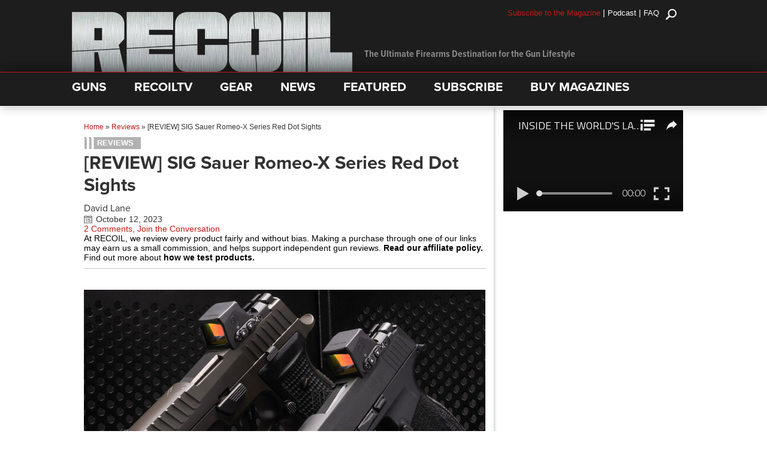

--- FILE ---
content_type: text/html; charset=utf-8
request_url: https://www.google.com/recaptcha/api2/anchor?ar=1&k=6LeGyKUUAAAAAMXsDfCL4PUUEdGsAxTbMmIvz1cT&co=aHR0cHM6Ly9yZWNvaWwudHY6NDQz&hl=en&v=naPR4A6FAh-yZLuCX253WaZq&size=invisible&anchor-ms=20000&execute-ms=15000&cb=101hs9dpx81d
body_size: 44654
content:
<!DOCTYPE HTML><html dir="ltr" lang="en"><head><meta http-equiv="Content-Type" content="text/html; charset=UTF-8">
<meta http-equiv="X-UA-Compatible" content="IE=edge">
<title>reCAPTCHA</title>
<style type="text/css">
/* cyrillic-ext */
@font-face {
  font-family: 'Roboto';
  font-style: normal;
  font-weight: 400;
  src: url(//fonts.gstatic.com/s/roboto/v18/KFOmCnqEu92Fr1Mu72xKKTU1Kvnz.woff2) format('woff2');
  unicode-range: U+0460-052F, U+1C80-1C8A, U+20B4, U+2DE0-2DFF, U+A640-A69F, U+FE2E-FE2F;
}
/* cyrillic */
@font-face {
  font-family: 'Roboto';
  font-style: normal;
  font-weight: 400;
  src: url(//fonts.gstatic.com/s/roboto/v18/KFOmCnqEu92Fr1Mu5mxKKTU1Kvnz.woff2) format('woff2');
  unicode-range: U+0301, U+0400-045F, U+0490-0491, U+04B0-04B1, U+2116;
}
/* greek-ext */
@font-face {
  font-family: 'Roboto';
  font-style: normal;
  font-weight: 400;
  src: url(//fonts.gstatic.com/s/roboto/v18/KFOmCnqEu92Fr1Mu7mxKKTU1Kvnz.woff2) format('woff2');
  unicode-range: U+1F00-1FFF;
}
/* greek */
@font-face {
  font-family: 'Roboto';
  font-style: normal;
  font-weight: 400;
  src: url(//fonts.gstatic.com/s/roboto/v18/KFOmCnqEu92Fr1Mu4WxKKTU1Kvnz.woff2) format('woff2');
  unicode-range: U+0370-0377, U+037A-037F, U+0384-038A, U+038C, U+038E-03A1, U+03A3-03FF;
}
/* vietnamese */
@font-face {
  font-family: 'Roboto';
  font-style: normal;
  font-weight: 400;
  src: url(//fonts.gstatic.com/s/roboto/v18/KFOmCnqEu92Fr1Mu7WxKKTU1Kvnz.woff2) format('woff2');
  unicode-range: U+0102-0103, U+0110-0111, U+0128-0129, U+0168-0169, U+01A0-01A1, U+01AF-01B0, U+0300-0301, U+0303-0304, U+0308-0309, U+0323, U+0329, U+1EA0-1EF9, U+20AB;
}
/* latin-ext */
@font-face {
  font-family: 'Roboto';
  font-style: normal;
  font-weight: 400;
  src: url(//fonts.gstatic.com/s/roboto/v18/KFOmCnqEu92Fr1Mu7GxKKTU1Kvnz.woff2) format('woff2');
  unicode-range: U+0100-02BA, U+02BD-02C5, U+02C7-02CC, U+02CE-02D7, U+02DD-02FF, U+0304, U+0308, U+0329, U+1D00-1DBF, U+1E00-1E9F, U+1EF2-1EFF, U+2020, U+20A0-20AB, U+20AD-20C0, U+2113, U+2C60-2C7F, U+A720-A7FF;
}
/* latin */
@font-face {
  font-family: 'Roboto';
  font-style: normal;
  font-weight: 400;
  src: url(//fonts.gstatic.com/s/roboto/v18/KFOmCnqEu92Fr1Mu4mxKKTU1Kg.woff2) format('woff2');
  unicode-range: U+0000-00FF, U+0131, U+0152-0153, U+02BB-02BC, U+02C6, U+02DA, U+02DC, U+0304, U+0308, U+0329, U+2000-206F, U+20AC, U+2122, U+2191, U+2193, U+2212, U+2215, U+FEFF, U+FFFD;
}
/* cyrillic-ext */
@font-face {
  font-family: 'Roboto';
  font-style: normal;
  font-weight: 500;
  src: url(//fonts.gstatic.com/s/roboto/v18/KFOlCnqEu92Fr1MmEU9fCRc4AMP6lbBP.woff2) format('woff2');
  unicode-range: U+0460-052F, U+1C80-1C8A, U+20B4, U+2DE0-2DFF, U+A640-A69F, U+FE2E-FE2F;
}
/* cyrillic */
@font-face {
  font-family: 'Roboto';
  font-style: normal;
  font-weight: 500;
  src: url(//fonts.gstatic.com/s/roboto/v18/KFOlCnqEu92Fr1MmEU9fABc4AMP6lbBP.woff2) format('woff2');
  unicode-range: U+0301, U+0400-045F, U+0490-0491, U+04B0-04B1, U+2116;
}
/* greek-ext */
@font-face {
  font-family: 'Roboto';
  font-style: normal;
  font-weight: 500;
  src: url(//fonts.gstatic.com/s/roboto/v18/KFOlCnqEu92Fr1MmEU9fCBc4AMP6lbBP.woff2) format('woff2');
  unicode-range: U+1F00-1FFF;
}
/* greek */
@font-face {
  font-family: 'Roboto';
  font-style: normal;
  font-weight: 500;
  src: url(//fonts.gstatic.com/s/roboto/v18/KFOlCnqEu92Fr1MmEU9fBxc4AMP6lbBP.woff2) format('woff2');
  unicode-range: U+0370-0377, U+037A-037F, U+0384-038A, U+038C, U+038E-03A1, U+03A3-03FF;
}
/* vietnamese */
@font-face {
  font-family: 'Roboto';
  font-style: normal;
  font-weight: 500;
  src: url(//fonts.gstatic.com/s/roboto/v18/KFOlCnqEu92Fr1MmEU9fCxc4AMP6lbBP.woff2) format('woff2');
  unicode-range: U+0102-0103, U+0110-0111, U+0128-0129, U+0168-0169, U+01A0-01A1, U+01AF-01B0, U+0300-0301, U+0303-0304, U+0308-0309, U+0323, U+0329, U+1EA0-1EF9, U+20AB;
}
/* latin-ext */
@font-face {
  font-family: 'Roboto';
  font-style: normal;
  font-weight: 500;
  src: url(//fonts.gstatic.com/s/roboto/v18/KFOlCnqEu92Fr1MmEU9fChc4AMP6lbBP.woff2) format('woff2');
  unicode-range: U+0100-02BA, U+02BD-02C5, U+02C7-02CC, U+02CE-02D7, U+02DD-02FF, U+0304, U+0308, U+0329, U+1D00-1DBF, U+1E00-1E9F, U+1EF2-1EFF, U+2020, U+20A0-20AB, U+20AD-20C0, U+2113, U+2C60-2C7F, U+A720-A7FF;
}
/* latin */
@font-face {
  font-family: 'Roboto';
  font-style: normal;
  font-weight: 500;
  src: url(//fonts.gstatic.com/s/roboto/v18/KFOlCnqEu92Fr1MmEU9fBBc4AMP6lQ.woff2) format('woff2');
  unicode-range: U+0000-00FF, U+0131, U+0152-0153, U+02BB-02BC, U+02C6, U+02DA, U+02DC, U+0304, U+0308, U+0329, U+2000-206F, U+20AC, U+2122, U+2191, U+2193, U+2212, U+2215, U+FEFF, U+FFFD;
}
/* cyrillic-ext */
@font-face {
  font-family: 'Roboto';
  font-style: normal;
  font-weight: 900;
  src: url(//fonts.gstatic.com/s/roboto/v18/KFOlCnqEu92Fr1MmYUtfCRc4AMP6lbBP.woff2) format('woff2');
  unicode-range: U+0460-052F, U+1C80-1C8A, U+20B4, U+2DE0-2DFF, U+A640-A69F, U+FE2E-FE2F;
}
/* cyrillic */
@font-face {
  font-family: 'Roboto';
  font-style: normal;
  font-weight: 900;
  src: url(//fonts.gstatic.com/s/roboto/v18/KFOlCnqEu92Fr1MmYUtfABc4AMP6lbBP.woff2) format('woff2');
  unicode-range: U+0301, U+0400-045F, U+0490-0491, U+04B0-04B1, U+2116;
}
/* greek-ext */
@font-face {
  font-family: 'Roboto';
  font-style: normal;
  font-weight: 900;
  src: url(//fonts.gstatic.com/s/roboto/v18/KFOlCnqEu92Fr1MmYUtfCBc4AMP6lbBP.woff2) format('woff2');
  unicode-range: U+1F00-1FFF;
}
/* greek */
@font-face {
  font-family: 'Roboto';
  font-style: normal;
  font-weight: 900;
  src: url(//fonts.gstatic.com/s/roboto/v18/KFOlCnqEu92Fr1MmYUtfBxc4AMP6lbBP.woff2) format('woff2');
  unicode-range: U+0370-0377, U+037A-037F, U+0384-038A, U+038C, U+038E-03A1, U+03A3-03FF;
}
/* vietnamese */
@font-face {
  font-family: 'Roboto';
  font-style: normal;
  font-weight: 900;
  src: url(//fonts.gstatic.com/s/roboto/v18/KFOlCnqEu92Fr1MmYUtfCxc4AMP6lbBP.woff2) format('woff2');
  unicode-range: U+0102-0103, U+0110-0111, U+0128-0129, U+0168-0169, U+01A0-01A1, U+01AF-01B0, U+0300-0301, U+0303-0304, U+0308-0309, U+0323, U+0329, U+1EA0-1EF9, U+20AB;
}
/* latin-ext */
@font-face {
  font-family: 'Roboto';
  font-style: normal;
  font-weight: 900;
  src: url(//fonts.gstatic.com/s/roboto/v18/KFOlCnqEu92Fr1MmYUtfChc4AMP6lbBP.woff2) format('woff2');
  unicode-range: U+0100-02BA, U+02BD-02C5, U+02C7-02CC, U+02CE-02D7, U+02DD-02FF, U+0304, U+0308, U+0329, U+1D00-1DBF, U+1E00-1E9F, U+1EF2-1EFF, U+2020, U+20A0-20AB, U+20AD-20C0, U+2113, U+2C60-2C7F, U+A720-A7FF;
}
/* latin */
@font-face {
  font-family: 'Roboto';
  font-style: normal;
  font-weight: 900;
  src: url(//fonts.gstatic.com/s/roboto/v18/KFOlCnqEu92Fr1MmYUtfBBc4AMP6lQ.woff2) format('woff2');
  unicode-range: U+0000-00FF, U+0131, U+0152-0153, U+02BB-02BC, U+02C6, U+02DA, U+02DC, U+0304, U+0308, U+0329, U+2000-206F, U+20AC, U+2122, U+2191, U+2193, U+2212, U+2215, U+FEFF, U+FFFD;
}

</style>
<link rel="stylesheet" type="text/css" href="https://www.gstatic.com/recaptcha/releases/naPR4A6FAh-yZLuCX253WaZq/styles__ltr.css">
<script nonce="Jeol3WS0cYbhETsJPHGusA" type="text/javascript">window['__recaptcha_api'] = 'https://www.google.com/recaptcha/api2/';</script>
<script type="text/javascript" src="https://www.gstatic.com/recaptcha/releases/naPR4A6FAh-yZLuCX253WaZq/recaptcha__en.js" nonce="Jeol3WS0cYbhETsJPHGusA">
      
    </script></head>
<body><div id="rc-anchor-alert" class="rc-anchor-alert"></div>
<input type="hidden" id="recaptcha-token" value="[base64]">
<script type="text/javascript" nonce="Jeol3WS0cYbhETsJPHGusA">
      recaptcha.anchor.Main.init("[\x22ainput\x22,[\x22bgdata\x22,\x22\x22,\[base64]/[base64]/UC5qKyJ+IjoiRToiKStELm1lc3NhZ2UrIjoiK0Quc3RhY2spLnNsaWNlKDAsMjA0OCl9LGx0PWZ1bmN0aW9uKEQsUCl7UC5GLmxlbmd0aD4xMDQ/[base64]/dltQKytdPUY6KEY8MjA0OD92W1ArK109Rj4+NnwxOTI6KChGJjY0NTEyKT09NTUyOTYmJkUrMTxELmxlbmd0aCYmKEQuY2hhckNvZGVBdChFKzEpJjY0NTEyKT09NTYzMjA/[base64]/[base64]/MjU1OlA/NToyKSlyZXR1cm4gZmFsc2U7cmV0dXJuIEYuST0oTSg0NTAsKEQ9KEYuc1k9RSxaKFA/[base64]/[base64]/[base64]/bmV3IGxbSF0oR1swXSk6bj09Mj9uZXcgbFtIXShHWzBdLEdbMV0pOm49PTM/bmV3IGxbSF0oR1swXSxHWzFdLEdbMl0pOm49PTQ/[base64]/[base64]/[base64]/[base64]/[base64]\x22,\[base64]\x22,\x22bVtVw74Rwow6wr7CkcKOw6vDlSFGw60Kw6zDrB07RsOFwpx/VsKfIkbCmhrDsEoyUMKfTUDCsRJkEMK3OsKNw7rCgQTDqEA9wqEEwqpRw7Nkw5XDjMO1w6/DosKvfBfDvyA2U19RFxI9wpBfwokJwq1Gw5tCBB7CtjzCtcK0wosjw5liw4fCrH4Aw4bCiAnDm8Kaw7rCrkrDqSPCqMOdFQFtM8OHw7ZpwqjCtcOewqstwrZzw6ExSMOLwrXDq8KAMnrCkMOnwosfw5rDmQs8w6rDn8K2MkQzeynCsDNrSsOFW2nDhsKQwqzCki/Cm8OYw67Ch8KowpI3bsKUZ8KlEcOZwqrDn2h2wpRrwp/Ct2kMOMKaZ8KrbCjCsFAzJsKVwprDrMOrHhM8PU3CkW/CvnbCjV4kO8OffMOlV1PCkmTDqQHDp2HDmMOPZcOCwqLCmcO9wrV4BjzDj8OSBsOfwpHCs8KIOMK/RRtXeEDDi8OZD8O/Jnwyw7x1w4vDtTo4w5vDlsK+wowEw5ogZ1QpDglwwpphwpzCv2U7fMKzw6rCrQsZPArDszxPAMK3bcOJfx/DocOGwpAoEcKVLhF3w7Ezw5nDp8OKBR/DgVfDjcK+C3gAw7HCj8Kfw5vCmcOawqXCv10swq/CixDCq8OXFEtjXSkzwpzCicOkw7TCr8KCw4EEcR5za0UWwpPCrkvDtlrCq8OUw4vDlsKkT2jDkmbCosOUw4rDsMKewoEqGz/ClhooMCDCv8OFGHvCk3HCgcOBwr3CtXMjeQdCw77DoUHCmAhHCG9mw5TDkD1/[base64]/CgwXClMKHE8O2S3PDscOuRMK+KMOOw7xqwo/CgMO6WQgoTcOEdxEhw7d+w4RtWTYNb8OsUxNjWMKTNxrDqm7Cg8KQw453w73CpMKvw4PCmsKZUm4jwqd8d8KnCi3DhsKLwodgYwtcwpfCpjPDoQIUIcOjwqNPwq13esK/TMOzwovDh0cPZzleX1bDh1DCnGbCgcONwqLDk8KKFcK9K01EwrjDvDomIMK8w7bChmo6NUvCgw5swq1UGMKrChDDn8OoA8KPaSV0VB0GMsOWJnTCuMOew5IMLlY5wpjCjmBowpzDgcO/dRFPRw1Ww6BCwpHCq8Ouw6HCsiDDjcOSBsOewp3CvzLDk37DvCEHd8ODXxrDscKGWcKUwqN9woLCqQHCjsKrwoduw5FZwqPDhXFiY8KhNEsIwoxNw5dDwq/CnTUqUMKDw7lXwp3DscOBw7fCrzIdDX3Dr8KFwoI/w5zCswNMdMOdOsKkw7VTw4A2cU7Du8O3wp7DmQ5uw7fCp2gpw4DDnEsDwojDpU9awphpP3bChXLDs8KpwrrCnMK2wp9/w6LCqsKAfHDDvcKnWsKew5BQwqgNwp7CvDMwwpI8w5vDrSREw4XDv8O3wpwaZCPDjVY3w6TCp2vDtnzClMO/[base64]/CgcKhTwHDlcKcNwQnAsK2QsOswpPDv2jDrsKxw77DpcOOwqbDtyhndwQDwpA3eXbDvcKkw4spw6d9w4pewpfDscK6bgM8w71Vw5zCnWLDiMO/PMOqEMOYwqPDgsKjNmdmwpZVRC07EsKzwobCsirDl8OJwqt/DMO2EBVhwovDi1rDiSLCi3vCjMOnwp5OVMOiwr3CicKVSsKAwoVJw6rCrkDCocOhJMK2wohywoN9cUM2wr7DlMOHQmARwqI1w63Coydcw54uSyd0wqkxw7jDqsOdOVsgRBPDl8KZwph1GMKCw5HDocKwOMOmeMOpIMKAODjCrcOqwpTCncODKAktKQvDj21cwo/DpT/Co8OkbcO+AcOdDXdENcOjwozDlcO/w7NccMO/e8KhV8OMAsK1wppqwowEw5fCiGQ2wq7DpVZIwpnCqRl6w6/DoU5xWGpaXMKaw4cVJMKyL8OBeMO4KMOackMCwqZAMjPDrcOpworDj0jCin47w5RkGcO8C8K/wqzDm01LccODw6jCihNUw73CssOuwpVOw4XCp8KOIA/CuMOzR2MSw7zCv8KJw7QUwrEUw7/DoyxRwpnDlnVow4LClsOvA8KzwqsHeMOjwpJww7AVw5nDuMOBw6VHCsOew4/Co8KCw6d0wpHCi8Otw67Dhl/CqhE1TQTDuU5gSxB3BcO4U8Opw5okwoddw7bDmzEEw48pwrzDryDCmMK4wo7DnMO+CsOEw4ZYwoZzGXBLJ8OJw5Quw4LDi8OHwpDCo1LDiMOVOxYmYMK3Bh1bWiAkdR/[base64]/ACd/QcKNwp3Dri7DgA4WEcOTHMO0w4gKBsOuwqDCkcK8wojDncOvHgYEaAbClmnCmcO+wpjCoTc7w6vCiMKcIXbCj8KUQcOGIMOdwrnDjnHCtjxrNHfCqEoFwpLCkg5Ee8K0HMK5ZmLDqW/DlGUIZMO7HsKmwrHCsmYxw7TCnMK4w4FTBA3Cg05tEzDDtAkhwpDDkH/[base64]/Dhjt7BcKow7Icw7XCt8KycDRpIzcQScOGw4vCq8OrwpbDqUd6wqVvdGjCj8OMD17DjMOuwqIMJcO6wrLCvA0gQsKwB1XDsiPDgcKZWhJXw7l6WnTDiRsWwq/[base64]/DkMK2w4I+PsOGwrDDg8OTw53CgMOiwqrCinDCqmPDksOOSXXCqcOueRvDssO3wqHDtGLDnMKtQBDCr8KZS8KKwpLDiiHDigV/w5caLEbCssKeDMKsV8KqXsOhQ8Krwp0MA1jCtCHDtcKGGMOKw5bDviTCqUMlw4/CkMO+wpjCjMOlHibCnsOmw4E5HxfCocKLOl5IcnXDvsK/ERQcRsKqJMKQT8OTw6fCj8OhN8OrOcO6wpoqW37Do8O8wo3CocODw4gswrHCkzFWAcOxOi7CjsOLDChFwrsQwr14U8KTw4cKw4VKwoPCnkrDu8Kvf8KLw5BywoRgw7XCugkuw6PDnkbCusOdw6JdbzpvwozDvE98wrlaTMOjw7PCtmB/w7fDusKAEsKCGzvCpwjChn5TwqRawpEhUMORA3tZwqrDisOiwrnDm8KjwqbDv8OddsKJesKNw6XCvsKHwq3CqMKZBcOhwp4Jwq83f8Obw57CqcOxw5vDk8KLw5bClSdUwojCqlNDVTDCth7Dvxolw7jDlsOxZ8Onw6LClMKnw5QTbE/[base64]/CgMOfXlPDo8KEWcK9WWLDpBcRX8K7wqvDhyjDk8K+FFc6wp5dwroew6NZO3cpwoxhw4LDgU9ZAcOPesOLwoJEa2IcAFTDnRYZwoHDtEHDu8KTZWnDtMOXJ8O6w7XClsO4XMOTTsOvGVTCssOVHhRZw4obVMKnLMORwrvChT0rGQ/[base64]/Dr8Kvw6p+TAQMw4nCkBtRwpJoc2Mbw5jDusKRw6PDp8Kowqwrwp/Dhw01w6PCucKsOMOTw6l+UcONKh/ChV7DoMK0w6zCkyVLS8Kxw4kRGFsUR0jCv8OqTVHDm8KNw5YQw55IV3fDsUU7wr/CqsOJw67Ci8KewrpecCdbNRwvJAHDvMO6BGB6w5nDgybCm1hnwpYMwqRnwqvDlMOWw7kiw4/DhcKVwpbDjCjDszzDrApvwqhFPG7CiMO4w4nCrsOBw6vChMO7L8KScsOQw7jCpEXCmsKXwpJOwqDDmyh4w7XDgcKROhUrwqTCgQzDuwbCmMO9wqfCnG4PwpF1wrjChcOPGcK/QcOuUVhrJAoZX8KGwrBBw7MISmxpRsKOAyIWIzfCvhtxWcOAEjwYFcKmF33DhG7CqH5gw6BAw6nCjcOvw50bwqbDpwcXdQR/w4rDpMO7w6zCih7DqyHDnsO/wowfw6TCmAoRwovCvkXDlcKMw5nDj2AfwoM3w5N8w6LDun3DinHDt3nDocKKbz/CucKjw5LDsUBxwpR0G8K0w5Z/HsKCQMOTw57Dg8OfDS/CtcK9w59Lwqg+w6vCjCoYWHjDrMO/w4zCmA1JSsONwo7Ci8OFZizDnsOyw7xOVMKow5kVLcOtw5c0M8KgVwHCsMK9JMOAW1HDoWFGwoQqW3/CmMKKwonDrsOLwpXDrMK0PkwowonDsMK3woQXfHTDhcK0e0PDncKGfU/DhsOXw6swe8KHTcKzwpI9aVXDlMO3w4/DkzfCs8KUw6TDuXjDsMKIw4Q2eQh/BE8mwqPDlcOUZS/DilUcUMOMw7Jqw6UzwqdeGzbCoMOWBljCl8KOMcOdw6PDvSxSw6rCo3tHwrNvwo3DolfDjsOXwpNJKcKJwoTDqMOWw4fCsMKawoRbJirDviIJfsOIwqnCtcKIw53DiMKgw77DkMOGD8KfGBbCqcKlwr0MEltyOsKSG0HCnMKCwq7CvcO0bcKXw6/DinXDqMKLwr3DvXB4w5zCjsK/[base64]/CniZrwocTwp9lNGIYdXzDisOwwodPSzBaw6DCu1PCjhLDkzAWKVFIEV8OwqhAw7/Cr8KWwqHCucKwacOZw6UZwrsvw64EwovDrsOIwpTCrcKBC8OKJn4VDF4PU8Oyw6FjwqMwwoA4w6DDkB4OMgF2S8KuXMKySA3Dn8O6ZlAnwonCmcO/w7HChCvDuDTCj8OFw4vDp8KDwok+w47DosO2w5/DrR1CEcKOwrDDsMKhw5gidcO3w5vCq8OFwoA7CMO4EznCpEEkw7/[base64]/Cr8OywofCqcK7eMOmw4VKMW3Cm8O4QlsEw5TCqkDCo8K9w5PDv0zDhmHCu8KFSlJgH8OMw64MKhTDv8KowpI4G1jCnsK6bsKSIjktVMKbRCd9OsKBasKgF14Dc8K8w4nDnsK5LMKCRQ8Dw7jDsxwlw5DCjxPDjsKfw59oOV3CvcKdfMKBFcO5ccK9A25tw54uwo/CmybDh8OePnjCs8KGwqLDs8KcDcKcIGAwRcKYw5XDtQ5tHkUdwrbCu8OsHcOhLEN4CcO0w5vDgsKhw7l5w7nDrsK/JxHDnm48Vzw7ZMOiw4NfwqTDqn7DhMKJIcOfU8O1ZGBnwoppUiIsfEBIwpEFw5nDlsKHPcKOwqDDtm3CsMOUEcOWw7B5w4EEw48mV2NwZg7DkzZwX8Kkwpp6Ux/Dk8OGV0dXw5N/ecOIHMOPbiwkw44gLMOcw7jCocKdbBfCqMOBECwQw44zRSRfRMKDwprCtkxkPcOaw63CvsK5w77Dv0/CqcOlw5vDrMO5bsOzwpfDnsKcMcOEwpvDn8Onw5I2QcOhwr45w4vCihpqwpsuw6MIwq4RSBXCsxdJw5NKb8OCc8OPZ8Kpw5VqCcOcB8KAw6zCtsOsW8Ktw6rCqRAZbAXCg2/DmTbCvsKBwpN+w6cvwpMPSMKyw6hiw7lSQnbCh8KjwrbCpcOCw4TDjcOZwozCmnPChcKxw6Nqw4AMw7zDrUrDtxfCjRcAd8Kmw6dow7XDthHDo2zCvzYqKRzDpkXDrmIsw50dXVvCjsOsw73DnMOYwrgpKMOuKcKuA8OdWcKbwqE5w50/LcOjw58ZwqPDvWYOCsOdXsKiN8KIEBHCgMKaK1vCm8KWwoDCo3jCoW8GccOFwrjCuiQUXDhRwpfDqMOwwqZ3wpY5wqvCkmMww4nDlMKrwq4iQWnDkcK9LUtoSX/Dp8ODw6QzwrVsTsKhfV3Cr3oTZsK8w4zDsUxwMFoqw4XCmglawq4swoDCr3PDmkA7BMKOTF7CmcKrwrMpcy/Do2bCoBBXwpnDk8OJc8Ovw6ZRw73DgMKGPWwyO8Ouw6nCuMKFXMORZCDDnRYzY8K9wpzCiTRSwq0qw70iSm/DrsOQByPDhGEhUsO1wpIRYE3CtFTDtsKiw7fDi1fCmsOzw4NUwozDiQZJJGIWJ3Zvw4cbw4fCngbCmS7DtU1Aw59/KkQmEDTDu8OYHcOcw65VDytySTLDgsKGYRp9XG0kfcObdMKqMjJWciDCiMOleMKNMkt7QQZ4DihKwpnDm2x3N8KRw7PCpw/Cp1MFw7gGwqMNPUcZw7/DnFzCjA7Ds8Kjw4xjw6cXe8KEw6QqwrnCncKqOlXDkMO6QsK9acOmw4XDjcOSw6fCrxHDlDUHLxjCnBhhQUXCmMOhw5gQwpTDjMO7wr7DgQwmwphNOBrDgxc/w53DhyHDimdbwrzCtVDDmAfDmcKmw6YtK8OkGcKjw5fDgMK+e0UUw7zDtMKvIAUKK8KERRLCtwwRw7DDuEpHYcOcwrh/EzDCnkdpw5XDtsOAwpYcw69Nwq7DpMKiwoFEE1LChzZ7wpxIw4fCq8KRXMKvw6bDlsKaIj5Sw7oJNMKhOBTDkXZVTE/DscKLV03DvcKdw43Diz18wrbCuMOnwpojw5PDnsO5wojCrcKrGMKfUGl6YcOCwqMFRX/CosONw4rCtWHDiMONw5TCpsKrSVcCWyHDuCHCiMOfQD7DkDbClDjDqsODwqlEwqxVwr/[base64]/wrfClsK+HsK6w6vCucOswrLDsRcXPMK4cMO5CAEQWcK/RSXDjmDCksKvVMKsbsKAwpjCtcKnAgrCmsK0wrHCiTRLw7LCvWwZZcO2egpJwrjDiw3Do8KMw7vCt8Okw7UVGcOEwr/ChsKVFcOgwrg7woTDhsKxwrHCs8KyDDUiwrhIUC7DoULCkl3CkSLDmn3Dt8OSahEPwrzCji/DglABNxfCt8OEPcO/wq3CmsOnJMOxw53DhsO0w65hWWEbTGEcRR8ww7PDj8O0wpHDqkYjWwo7wrfCljg2CsOLf39ITcOSHFU5di/ChMOhwq4HLHbDrnHDmHzCoMO1fsOtw6UlYcOFw7DDs0TCiBvCmTDDoMKcU1o/[base64]/UMKkIsK6w73Do8Ouw70INcK1DBfDk8OeC0HDscKnwoPDtz3Dv8ObIVBBJcOuw6fCt24Qw4XDs8OPVsO9w69fF8Kre0vCocK9wrPCoinCgkYMwpERUQ9RwpbDuy5Cw51Ww5/[base64]/w75Ew5TDnsO+wrrCm8KSw7nCscO1Ql3CkA5WUcKDF3okc8OMEMKwwr3CgMOHbAzCkF7DpgLCvjFlwpIZw68YfsOQw6nDjz0BImw5w6Y0IHxHwr7Dlhxiw7QrwoZHw7xkXsOwRk1swp3Dl1nDnsO2wpbCgMKGwpVhJnfCjRhhwrLCs8Kxwr9ywp0qwo/CoWPDg1jDnsOiBMKqw6sgP0NeQcOLXcKJYBxhXm14eMKRJ8OhaMKOw5MHAlhVwqHDucK4ScOoB8K/wpbCmsOhwpnCokXDpysjbMOkT8KSIcO+BsKFNsKLw5khwrNZwonDlMK6bR50UsKfw47ChlzDrXR/GcKNQWIlEhDDmX0oR17DuSDDucO9w7bCiV0+woTCpV4uY19+d8O0wqkew7Rww7J3Hm/Cr3gowqV/YgfCjArDjwPDgMO/[base64]/GQECw6Qaw4/DjAPDjAIxw53CtMOzcSkEXsOewoDCr1h/w78nWMKpw7XCnMKew5HCuRjChyBDUxtVacKeNMOhe8OkccOVwrRuwqYKw7AMacKcw4tVOMKZbmVhTcOkwpcww7jCuCkbexpiwpNGwozCrAh0wp7DmsObSCshAMK2L07CqQjCjcK8V8O3JRTDq23CtMKUUMKow71Twq/[base64]/DpXLCqMO1S3PCs8O4LA3CkcKcwqEjVEYYECVnw44UQcKqEHxmCHkFEcKOIMK9w5hCdgnDhEIgw6MbwoFRw4XChEDChcOEYgYcFMKbSEJtJRXDpFFnNcKKw6gge8K0dmrCjHUPNhfDk8OXw6fDrMK2wpHDsEbDlsKaBmDCl8O/w5fDq8Kyw712FUU0wqpHPcKxwrFiw4YjKMKADj/DoMKnw7PDtsOIwpfDsQh9w44qGsOlw67DhCzDq8OxFcOvw4FHw6A6w4Nawql3bnjDqWU0w68WacOVw6B/CsKxfcO2ETBHw67DtQzCm1vCjlbDlVLDl23DgH4fcDvCnH/[base64]/[base64]/[base64]/wonDsAJJY8OWMlsmwrzDh8O6w4rDqCoZUcOHJcOxw61pVcO7HF9owrI8QMOvw5QIw5w1wrHChk4mw5XDvcKVw5fChcOWcxw3J8KzLS/DnFXDrD8ZwrLCh8KDwovDimPDk8KVL17Dj8KLwpTDqcOEcgfDl1fDhltGwoDDt8K9fcK6XcKUwpxvw5DDv8Kwwro2w77DsMKJw77CjmHDnRB6EcO6wqkhe1XDkcK9wpTCosOMw7zDnQjDtcOew4XCpDjDq8Kuw4/CmMKyw6h8NSdHb8OrwoUHwo5YHcOtQRdpRsKPJyzDgcO2BcKLw4vCgAvDvwdAak5RwpzCjQAvWkrCqsKILAvDlsOGw5tWK3LCuBvCjsO+wpI6wrrDrcOYQxbDgMKaw5sccsKRwpTDscOkPysUC3/DsHMmwqp4GcKOKMK3wqgCwq4jw4TDu8ONUMK9wqVxw4zCisKCwoAsw7XChF3DjcO1DwdswoTCg3YTHsKVXMOJwoLCisOhw5bDuHPCpMKAXmNgw5/Dv1bDu2zDtHfCq8O7wpglw5bCtsOowq11STZLH8OEQFUqwr3CqwlHcBVgXcOXZMOpwp/DkAcfwqbCpT1Kw6bDuMONwr1/[base64]/[base64]/[base64]/w6Zfw64DJyFBwprDusOJcEt4McKCB0pmfC8FXsOTecOQLcK+CsKkw6Qzw4tTwoUcwqU7w4JXbBQ7Nnh/wr4XfBvCq8KCw6pgwqfDv3HDqT/[base64]/CjmYkG8K5aArCm8OxwrlvwpJEX8KgwrfCuRnDv8OlJmfCtHkgIsKqdsK6IGHDnAfDqUDCm0BEUcOKwrXDhzkTFG59CQc/VjZjw6xAXzzDu0nCqMKhw5nDhj8WT0HCvikiKyjCpsO5w7h6esKfZiNJw6JJa1Uhw4XDjsOMw73CqwVUwpF1XmAhwqhiw43CrDxPwolnMMKgwp/CkMOfw781w5lLM8OZwoLDp8K4H8OnwrPCoFrDqijDnMO3w47DpwcQaw5ZwofDiyXDrcKSBi/[base64]/[base64]/wpDDvyzDkMOLFCfDv8Ocw4nCisO8Q8KIwrpbw7AwMnolN04nAmPDi31EwqA4w7TDrMKAw53DhcOJBsOCwpIgTMKOUsKiw4LCtGY7JwXCr1DDnl3Dn8Kdw5rDmMONwrtWw6QvXzTDnADCvlXCtDXDk8ORw5ppCsK4w5BrZ8K/[base64]/DsUrDml/Cq8KBw5sqw6PDikd6IsOawqsDw5/ClRzDoz/DiMOqw5rClBTCk8OXwrzDonPClMOswrDCksOWwpHDnnUXdMOOw64Fw73CuMOiWk7CicOScFTCrBrCmTQ/wqvDoDzDqm3CtcK6CEPClMK7w45pdMK4Uw0WHSLCrWIqwqoAAj/DqB/DrcOCw6Z0wqxEw4BPJsOxwox9GsKhwrgMThggwqfDoMK8L8KQTj0Sw5J0GMKLw61dAUk/w6nDvMOfw7AJY1/CnsOVOcOXwrbCm8Kvw57CjyfClsK7RTzDsFnDm13CmG0pMcKnwqDCjwjCk0EDXyzDuDUnw6nDnsKOKlgnwpBMwr9ow6XDuMOTw61awrQ0wrLClcKAI8ONAsKLEcKyw6fCkMOyw6sUY8OcZX1bw4HCo8KmQXslF3w/ZlZBw4vCi1RzMwUGblvDsD7Cli/CsHMNwoLDvSwEwpfCrnjCv8OIw4dFRwsCQcK/[base64]/[base64]/CvMKJwrjDjcOZTHhLw53DlA8sHR3CrwzDoCYjw4/Du3nCjQhzVHvCu29cwrLDoMOCw7XDmCQEw4TDlcO3woPClhk1ZsKPwo8Sw4JcKsOAOQ3CiMO1PMOiLVzCksKAwrAjwqc/DsKtwoXCihoJw6vDocOMLiTCiyM8w4duw4bDv8OEwoQwwq/[base64]/[base64]/PsO2YMOYw5Rlw7LDnVfDicOJYcKQw58GY2oiw6Rkw68AaMKLw5IQAwEvw73CjV4ObsOnVkrCpER1wrEYewnDmsOdf8OYw73CgDMzworCssKsL1HDoXBhwqIEOsKUBsOScQE2JMKsw4DCoMO3ZUY4Uhhmw5TCvC/Cph/Du8OsdW4+EsKNAsOGwrFENsK3w4jCuDXCii7CiSnDm3tfwpViSVNpw4LCpcK9bAfCu8Ovw7HCmnFzwpkFw7DDhQ7Cq8KjC8KEw7LDuMKCw5DCmVrDnsOywqdOGE3DisKKwrDDjRRzw6JNOz/DiT9KRMKSw4/Dkn8Bw79SBV7DvsK/UVF6YVBYw4nCnMOBAEXCsitMw64ow4HDjcOTcMKDLsKDw6dXw4pTEcKbwp/CrMKoZwHCinXDiUMvwqTCtQBJMcKbez5yE1FWwpvCl8KAC01ycD/[base64]/[base64]/w6k4w6/DmsO2EcOmw4rDj8O2w5pFw6kBw6RTw4HDg8KPFsOXbEvDiMK1QFB5b0zClQ5SQC/CgsKNTsOSwoIDw5Z0w49Ww4LCq8KRwoJrw7HCp8KEwoNNw4fDi8Ozwo8JO8OJDcODd8OaFGIrEBrCjsONd8K7w5bDucKQw6vCqz8UwqbCnV08OnfCtnHDpXDCu8OgWhfCgMKKFxQsw7LCkcKow4RSWsKLwrgAw70Hwq8ULD9xYcKswp5vwq7CvAfDu8KkCy/CnhPDmMOAwphheBViLTTDoMOrI8KxPsKDScO9wocuwr/DgcKzJ8OQwrEbCcKIMS3Djjlpw7/CqsKAw6slw6DCjcKew6MfW8KIRMKqM8K5KMOMDwzCgwptw6Abwq/DrB0iwrzCkcKsw73DhhEjD8OzwoJAEXcXw6Q4w6hwIcOaYsKmwo/CrQ8vTsODEnzCtgkNw6tdaUzClsKgw6Aowq/[base64]/asKJwpXDl8Ksw5Ibw6TDgjRXJEjCssOiw6kCSsKPw77Cg8KVw7XCmRITwotoWA57QnUuw491wpdMw6VQP8KNM8K5w6DDr2xaPsOFw6vDjMOjNHFKw4HCn3rDokjDrzXCqsKJZypGI8OMaMOow5oQw7TDmCvCr8O2w7/Dj8Oaw70FIGxqUcKUQzPCg8K4H2I3w5MjwoPDk8KGw7HCmcORwrLCuRdfwrfCp8KcwpJGwrTDnTVtwrHDiMKow4BYwrcNJ8KvMcOwwrDDhnByYARZwpDCgcKjwqfDrEPDonrDtzbCll7ChQnDmg02wrxJej/Cr8Kgw6DCscK8wpdMJSjCtcK0w4DDomFzDsKWw4/[base64]/CiWzDi8Ksw7MqIsO6SHUxc8KzE8KuHcKqL2orEsOywrwTFXTCoMKYWcK1w5ULw6wLT3Ygw5oewpHCiMK2fcKBw4Mmw7nCrcO6wq3Cl1UMYMKCwpHCrl/[base64]/DlTzCq8KmCmLDtAIbwpRmHW5XIMOGw489HsK+w6fDpTDCjVHDmMO2w6fDnm4uw4zCvgYkLMOTw6LCtTvDnCkpwpHCll4uw73ChMKCZsOXVcKrw5nClGd3byzDvXhZwphffh/ChiEQwrTCu8O8bH1uwo9Nwrdkwos4w6x0BMOBQsKawrF4w7kVT0PDtkYNesOIwqvCtgNywpk9wqHDkMO1BMKlCsOyF0IQw4clwo/ChcOJSMKZI0tYJsOAFCDDi1XDkUvDu8KucMO2w6gDB8Omw7PCgUY6wrXCiMO2SsKEwpfCnSXDsUJ/woIYw4Ybwoc4w6oGw5FpWcOqdcKCw6fDhMK5IMKqZTDDhwtrasOOwrPCtMOdw4d2bcOuKcOFwoDDisOoXVBVwpDCvVfDkMOfAcO0wqnDvxLCvR9WYsOvPRlUecOmw49Nw6cCwobDrsONFjckw7PCinnCu8K2bGchw6DCnmLDkMO/wrTDrgHCjDYuUXzCm3FvPMKtwq3CpSvDhcOcWh7ChBVjJWpuRcK7Y0LDp8OIwpB3w5suw4xQWcK/w6TCt8KzwpfCqxnDm3V7MsOnIcOJMSLCu8OZYg4RRsOLGX1hFRzDmMOzworCsnHDmMKQwrESwpo0w6MmwoBiE0/[base64]/QirCj8ORw78KazrCpF8uAC4BMMO8Jw7CrcOxw5kwQxFFQBPDjsKGE8KcPsKnw4PDiMKhUBfDg3bDoUY2wqnDhsO0RUvChysYQ2zDuCgPw7N5GcONNGLDt0HDhsKIWEoqDEbCtgMJw4w1Ylsywr1fwrF8T3vDvsOnwp3CkWw+RcKXPMO/YsOsVmY2P8K0FsKswp4jw5rDsBwXLyvCnGE+dcKlCUZVHSM3GXglBjXCuE/[base64]/woXDiyHChcOUwpnCkMOEwrJCw5nDg1DDnsOnasKYw5bCocKLwoPCoHbDv1ZdLxLCrzswwrUNw5nCu27DssKVw7LCvxkdb8Ocw4/Dj8KCKMOBwoshw5PDq8OHw7jDocOgwonDncKdByElbwQtw4l2EMOuJsKwcSpQAyd8woTChsOgwrV9w63Dvj0ww4Y6woXCmnDCkwdyw5LDnzDDnsO4BS9xYQDCmcKYL8ObwqIdK8Kvwr7CpR/[base64]/[base64]/DlMKawofDuxVUw6sbKEd4w5Q2eMKvYsO9w5JwfiF+wph1GAHCoWg/RMOxajopWsKuw4rCtSRLbcKiV8K0U8OlKWfDn1TDn8O4woXChsK2w7HDi8O/[base64]/Cu2VTw5ASdkfCm8OYeEBewrLDscKbeSMSKG7DjsOVwoINw4vDtMK1JEIawr5uUsOyWsKUUQLDtAwVwqtEwq3Du8KWAcOsbwI6w5PCpk1+w5/DhcKnwqLCnml2QS/CvcOzw5M/UF5wE8K3Dyl3w45fwrgHbA7DosOfI8Kkwq53w5oHwpsZwocXwpk5w7PDoGTCuHV7QMORBRc9ZMOMNMOmIyTCpwslM0BKPQEVCcKJwpN3wowPwp/DksOMBMKlJMOQw4vCh8OYLGfDj8KCw73ClAElwqA2w5HCscO6EMKyEsOGH1Vgwo1MDMOgHFMywq7DkTLDhFZfwphLHhzCicK4FXBBKT3DhcKZwrJ4KsKYwovDm8OOwpnCkEAeXF3Dj8K7wpbDsgN8wq/DjMK0woMDwpvCr8KMwqjDt8Ovbms6w6HCul/Dlg0nwofDmsOEwoMLLcOEw6tSA8OYwp4NPsKYwrXCsMKibsKkJsKuw4fCmkPDoMKew60iacOIFMKIW8OAwrPCjcOJEMOgT1fDvxwIwqBDw6HDiMOZKsODHcOtIMO2J3AGXTDChh7CmcK5LC9Nw4MqwoTDk11HaD/CkksrcMOdcsKmw7XDvMO/w4nCiQ3CpXrDiH9Aw53CpAfDqsOuwp/[base64]/DhsKRCsOnw7FxVMOkX8K0I8K9ImwlwrQ6wppIwrF4w4DDsHtXwq9ndUXCgHoxwqLDocOIMSgcflt/b2XDkcOHwpzDsnRcwrI6VTYoB3Jewp8jSX5sIxIDWwjCgjdNw6/DrzXCp8Kww6PCuX1mfFA4worDtSXCp8O7wrduw4Jcw7bCisKow4A4CQjDhMKcwpAuw4dMw6DCrMOFw4zDuktYKQhxw7NQT3EneRvDpcKzwr4sS29AckkgwoPCgU/DrD/[base64]/Cn8KEwqE2fBMNc17Cu8OowpvDjSTCpsKnYMKCPQ0eYsKuwo5BEsObwokITsObw4JFc8O1asOuw64pBMKSQ8OIwoLCmnxQwo8ZFUXDsUnCmcKpwrfDlywrOivDmcOKw504w4fCtsOTw7PCoVfCkRA/NHc4DcOiwptua8ONw7LCoMK+SMKZDsKew70rwqHDj3jCpcO0b3ElWzjDvsKtVMOAwoDDt8ORbAjCmEPCoWlsw6rCu8OTw50Kw6PCtn/DqHfDvw9Ha2kSFsONacORVMK2w5s1woc8AlbDmngww6BRCETDocOnw4cYYsKww5QaYl5Rwo9Uw4URSMOsfw/CnG4qUcOwBA4cR8KgwrAiw4jDjMOaTCTDsCrDpDjDrsOKLAPCiMOQw6TDrX/Cm8O1w4DDsA11w5HCiMO+JhZiwqBtw4Q+BlXDkgFRGcO1woVgwp3Dnz50woF5VcOWH8O0wpnCp8KnwpLCgWoswohZwojCjsOUwrjCrmjDncO2S8KJwqLCinFHGx1hCyfCrsKDwr9Hw7hLwocfOsKsMsKIwrfCuzvCvwhXw6p4H2XDq8Kgw7VeamZmOsKHwrsQfsO/YElkwq8iwq5XPQ/CvMOew5/[base64]/[base64]/U8OFw6tsaixBFFHCmsOBUUgCDD3CnE8yw4XCmgtMw7PCsxzDnHhVw4XCj8OjVRrChcOJa8KEw6lCQsOuwqEmw7VBwoHCn8O1wqEAXSfDkcOqG3MWwqnCsRZrJsO+TgTDh2oLbFXDosKcZUbDtMO3w4FLwozChcKCL8O4YyPDg8OXFHJqPnweQMOCPlYhw6lTCcO+w6/Cj2xCLkHCsgXCuSxXCMKxwrd+Jm8TcELCksKZwq5NGsKoRsOSXTZywpJYwqnCkR3CmsK6w7jDh8KBw5jDiy8Zw6rCtkkRwqLDrsKyW8KUw7vClcKnU0PDgMKSSMKHCsKCw5l/PsOnd0DDqcK1KjPDhMOzw7DDk8KFEsKEw7fClEXDgcO5C8KQw6AGXiXDl8KeHsObwoRDw5Bfwro/PsKfcUkrwo90w7RbI8K8w4PDnzY9fcO0GRVHwoTCsMO4wrI3w50Uw6AewqHDrcKib8O+M8OzwrZTwobCgmDDgsKFEWEvTcOgEsK1Cl9IC07Cg8OFb8Klw6QuIsKjwqt4w4VdwqJsRcKuwqTCtMOUwpkNOsKCaMOZRy/DrsKmwqDDjcKcwoXCgnNuOsKkwqDClEsuwojDg8OTEcO8w4jCu8OVDFJPw5jCqzFWwo7CtsKcQisIW8O1VBbDlcOeworDqiBUKsKxLnjDvcK2eAcmS8OBZ2dLw6/Cp3k/[base64]/[base64]/DrDbCtAU1wpnCiVADw5LClcOpD8KUFjYfworDgsKzCmHDmsKNOUjDnE3DlRLDphUoXsOKPsKRQsOCw4Zkw7Y0woHDgcKKworCuDXCkMO3wro8w7/[base64]/CvMKweW0Ewql9w53DpcOPw4ghBcKSDMKiw5RJw5xjQMKMwrzCiMO4w64ec8ObQwTCiTvDpsKwYH/CjhhUB8OewqEDw5PChcKSGHPCpyJ7asKpdcKKEQlhw5tpAcKPIsKVF8KKwrlrwr0sQMOtw7NaIgxqwqFNYsKSw5hGw65lw4DCkWZnXsOowos9wpcXwr/CqsO0wq/[base64]/CuhPCqndGwooVNcOcAMOVw4BXVcOhTWE/w5rDhcKmTMOxw7zDgWthQMKOwrPDn8KtRXfCp8KpVsOkwr3Cj8K+JsOVCcO+wpjCiC4yw5RBwqfDu2pHXsKXUihkw5DCqy3CocO6WsOUR8O6w4rCk8OMasK6wqTDgMOKwqJDYBAEwoPCk8OpwrRKf8OeWsK4wpN8W8KKwroFwr/Cn8K3X8O+w7rDscKmVn/DgFzDhsKPw7rCk8KwZUl1P8OWW8K7wo0kwpcODE8+Th4jwqrChXvCtcK4OyXDmU3DnmMJTz/[base64]/DqMKhw5jDrMKAwp7DvsKMw68ET8KPwolew6HCoMKFABwHw7DDgMOAwpXCh8KHGMK5w7dJdXJ6w4dIwq8PGzF2w7IJXMKWwoMhUwTDri5kQSPCp8Oaw6rDosOHwp9yE1/DoRDCmGPCh8OWAS/DgwjCvcK7wohfw7bDqMOXQMK3wqxiG1dlw5TDs8KhREV/fsKFIsOWB1fDisO/wrVJT8OnGGtRw6zDv8KtEsOEw5zCkR7CqkEgGR16JQ3DtsKvwonDr0ogbsK8F8OQw77CscOiacOGwqs7f8O5w6o9w4dVw6zCu8K0C8K6wqfDjsKxHsOlw7zDhsO2w7rDq0zDqRpVw7NXI8KgwprCmsKqacK+w4HDvMO/Jxonw6LDssOXAcKUWcKNwpYrFMK6AsOPw7UZQ8KDWi1Ewr3Cs8OeThdfFsKLwqTDhRcUdWjChcOJO8OvRX0ia3LDg8KDCT5ARU0sE8KuX1PDm8ODU8KHOsOrwr/[base64]/[base64]/w7EGw75JCMO0wpXDqyrDvkwfw7l2w6dBwqbCt1ozNkttw59qw43Ct8KEPxw\\u003d\x22],null,[\x22conf\x22,null,\x226LeGyKUUAAAAAMXsDfCL4PUUEdGsAxTbMmIvz1cT\x22,0,null,null,null,0,[16,21,125,63,73,95,87,41,43,42,83,102,105,109,121],[7241176,636],0,null,null,null,null,0,null,0,null,700,1,null,0,\x22CvkBEg8I8ajhFRgAOgZUOU5CNWISDwjmjuIVGAA6BlFCb29IYxIPCJrO4xUYAToGcWNKRTNkEg8I8M3jFRgBOgZmSVZJaGISDwjiyqA3GAE6BmdMTkNIYxIPCN6/tzcYADoGZWF6dTZkEg8I2NKBMhgAOgZBcTc3dmYSDgi45ZQyGAE6BVFCT0QwEg8I0tuVNxgAOgZmZmFXQWUSDwiV2JQyGAA6BlBxNjBuZBIPCMXziDcYADoGYVhvaWFjEg8IjcqGMhgBOgZPd040dGYSDgiK/Yg3GAA6BU1mSUk0GhwIAxIYHRG78OQ3DrceDv++pQYZxJ0JGZzijAIZ\x22,0,0,null,null,1,null,0,1],\x22https://recoil.tv:443\x22,null,[3,1,1],null,null,null,1,3600,[\x22https://www.google.com/intl/en/policies/privacy/\x22,\x22https://www.google.com/intl/en/policies/terms/\x22],\x22i4SyHE6GKqcfl7rlrkS353UveVEcyrkDruzbEHz7q+M\\u003d\x22,1,0,null,1,1762459300974,0,0,[30],null,[73,59],\x22RC-JUs-iAnfLDYuVQ\x22,null,null,null,null,null,\x220dAFcWeA5rV8I6gZr8q0ZAKiP2enWqoxLxlfE6OdkdaCK2auFepTVLcarwhD1DlP12E0S2Q5-hF12iDhZAeFh47brF2C6PEUSR8A\x22,1762542101302]");
    </script></body></html>

--- FILE ---
content_type: text/html; charset=utf-8
request_url: https://www.google.com/recaptcha/api2/anchor?ar=1&k=6LeGyKUUAAAAAMXsDfCL4PUUEdGsAxTbMmIvz1cT&co=aHR0cHM6Ly9yZWNvaWwudHY6NDQz&hl=en&v=naPR4A6FAh-yZLuCX253WaZq&size=invisible&anchor-ms=20000&execute-ms=15000&cb=qygsudt75l6c
body_size: 44803
content:
<!DOCTYPE HTML><html dir="ltr" lang="en"><head><meta http-equiv="Content-Type" content="text/html; charset=UTF-8">
<meta http-equiv="X-UA-Compatible" content="IE=edge">
<title>reCAPTCHA</title>
<style type="text/css">
/* cyrillic-ext */
@font-face {
  font-family: 'Roboto';
  font-style: normal;
  font-weight: 400;
  src: url(//fonts.gstatic.com/s/roboto/v18/KFOmCnqEu92Fr1Mu72xKKTU1Kvnz.woff2) format('woff2');
  unicode-range: U+0460-052F, U+1C80-1C8A, U+20B4, U+2DE0-2DFF, U+A640-A69F, U+FE2E-FE2F;
}
/* cyrillic */
@font-face {
  font-family: 'Roboto';
  font-style: normal;
  font-weight: 400;
  src: url(//fonts.gstatic.com/s/roboto/v18/KFOmCnqEu92Fr1Mu5mxKKTU1Kvnz.woff2) format('woff2');
  unicode-range: U+0301, U+0400-045F, U+0490-0491, U+04B0-04B1, U+2116;
}
/* greek-ext */
@font-face {
  font-family: 'Roboto';
  font-style: normal;
  font-weight: 400;
  src: url(//fonts.gstatic.com/s/roboto/v18/KFOmCnqEu92Fr1Mu7mxKKTU1Kvnz.woff2) format('woff2');
  unicode-range: U+1F00-1FFF;
}
/* greek */
@font-face {
  font-family: 'Roboto';
  font-style: normal;
  font-weight: 400;
  src: url(//fonts.gstatic.com/s/roboto/v18/KFOmCnqEu92Fr1Mu4WxKKTU1Kvnz.woff2) format('woff2');
  unicode-range: U+0370-0377, U+037A-037F, U+0384-038A, U+038C, U+038E-03A1, U+03A3-03FF;
}
/* vietnamese */
@font-face {
  font-family: 'Roboto';
  font-style: normal;
  font-weight: 400;
  src: url(//fonts.gstatic.com/s/roboto/v18/KFOmCnqEu92Fr1Mu7WxKKTU1Kvnz.woff2) format('woff2');
  unicode-range: U+0102-0103, U+0110-0111, U+0128-0129, U+0168-0169, U+01A0-01A1, U+01AF-01B0, U+0300-0301, U+0303-0304, U+0308-0309, U+0323, U+0329, U+1EA0-1EF9, U+20AB;
}
/* latin-ext */
@font-face {
  font-family: 'Roboto';
  font-style: normal;
  font-weight: 400;
  src: url(//fonts.gstatic.com/s/roboto/v18/KFOmCnqEu92Fr1Mu7GxKKTU1Kvnz.woff2) format('woff2');
  unicode-range: U+0100-02BA, U+02BD-02C5, U+02C7-02CC, U+02CE-02D7, U+02DD-02FF, U+0304, U+0308, U+0329, U+1D00-1DBF, U+1E00-1E9F, U+1EF2-1EFF, U+2020, U+20A0-20AB, U+20AD-20C0, U+2113, U+2C60-2C7F, U+A720-A7FF;
}
/* latin */
@font-face {
  font-family: 'Roboto';
  font-style: normal;
  font-weight: 400;
  src: url(//fonts.gstatic.com/s/roboto/v18/KFOmCnqEu92Fr1Mu4mxKKTU1Kg.woff2) format('woff2');
  unicode-range: U+0000-00FF, U+0131, U+0152-0153, U+02BB-02BC, U+02C6, U+02DA, U+02DC, U+0304, U+0308, U+0329, U+2000-206F, U+20AC, U+2122, U+2191, U+2193, U+2212, U+2215, U+FEFF, U+FFFD;
}
/* cyrillic-ext */
@font-face {
  font-family: 'Roboto';
  font-style: normal;
  font-weight: 500;
  src: url(//fonts.gstatic.com/s/roboto/v18/KFOlCnqEu92Fr1MmEU9fCRc4AMP6lbBP.woff2) format('woff2');
  unicode-range: U+0460-052F, U+1C80-1C8A, U+20B4, U+2DE0-2DFF, U+A640-A69F, U+FE2E-FE2F;
}
/* cyrillic */
@font-face {
  font-family: 'Roboto';
  font-style: normal;
  font-weight: 500;
  src: url(//fonts.gstatic.com/s/roboto/v18/KFOlCnqEu92Fr1MmEU9fABc4AMP6lbBP.woff2) format('woff2');
  unicode-range: U+0301, U+0400-045F, U+0490-0491, U+04B0-04B1, U+2116;
}
/* greek-ext */
@font-face {
  font-family: 'Roboto';
  font-style: normal;
  font-weight: 500;
  src: url(//fonts.gstatic.com/s/roboto/v18/KFOlCnqEu92Fr1MmEU9fCBc4AMP6lbBP.woff2) format('woff2');
  unicode-range: U+1F00-1FFF;
}
/* greek */
@font-face {
  font-family: 'Roboto';
  font-style: normal;
  font-weight: 500;
  src: url(//fonts.gstatic.com/s/roboto/v18/KFOlCnqEu92Fr1MmEU9fBxc4AMP6lbBP.woff2) format('woff2');
  unicode-range: U+0370-0377, U+037A-037F, U+0384-038A, U+038C, U+038E-03A1, U+03A3-03FF;
}
/* vietnamese */
@font-face {
  font-family: 'Roboto';
  font-style: normal;
  font-weight: 500;
  src: url(//fonts.gstatic.com/s/roboto/v18/KFOlCnqEu92Fr1MmEU9fCxc4AMP6lbBP.woff2) format('woff2');
  unicode-range: U+0102-0103, U+0110-0111, U+0128-0129, U+0168-0169, U+01A0-01A1, U+01AF-01B0, U+0300-0301, U+0303-0304, U+0308-0309, U+0323, U+0329, U+1EA0-1EF9, U+20AB;
}
/* latin-ext */
@font-face {
  font-family: 'Roboto';
  font-style: normal;
  font-weight: 500;
  src: url(//fonts.gstatic.com/s/roboto/v18/KFOlCnqEu92Fr1MmEU9fChc4AMP6lbBP.woff2) format('woff2');
  unicode-range: U+0100-02BA, U+02BD-02C5, U+02C7-02CC, U+02CE-02D7, U+02DD-02FF, U+0304, U+0308, U+0329, U+1D00-1DBF, U+1E00-1E9F, U+1EF2-1EFF, U+2020, U+20A0-20AB, U+20AD-20C0, U+2113, U+2C60-2C7F, U+A720-A7FF;
}
/* latin */
@font-face {
  font-family: 'Roboto';
  font-style: normal;
  font-weight: 500;
  src: url(//fonts.gstatic.com/s/roboto/v18/KFOlCnqEu92Fr1MmEU9fBBc4AMP6lQ.woff2) format('woff2');
  unicode-range: U+0000-00FF, U+0131, U+0152-0153, U+02BB-02BC, U+02C6, U+02DA, U+02DC, U+0304, U+0308, U+0329, U+2000-206F, U+20AC, U+2122, U+2191, U+2193, U+2212, U+2215, U+FEFF, U+FFFD;
}
/* cyrillic-ext */
@font-face {
  font-family: 'Roboto';
  font-style: normal;
  font-weight: 900;
  src: url(//fonts.gstatic.com/s/roboto/v18/KFOlCnqEu92Fr1MmYUtfCRc4AMP6lbBP.woff2) format('woff2');
  unicode-range: U+0460-052F, U+1C80-1C8A, U+20B4, U+2DE0-2DFF, U+A640-A69F, U+FE2E-FE2F;
}
/* cyrillic */
@font-face {
  font-family: 'Roboto';
  font-style: normal;
  font-weight: 900;
  src: url(//fonts.gstatic.com/s/roboto/v18/KFOlCnqEu92Fr1MmYUtfABc4AMP6lbBP.woff2) format('woff2');
  unicode-range: U+0301, U+0400-045F, U+0490-0491, U+04B0-04B1, U+2116;
}
/* greek-ext */
@font-face {
  font-family: 'Roboto';
  font-style: normal;
  font-weight: 900;
  src: url(//fonts.gstatic.com/s/roboto/v18/KFOlCnqEu92Fr1MmYUtfCBc4AMP6lbBP.woff2) format('woff2');
  unicode-range: U+1F00-1FFF;
}
/* greek */
@font-face {
  font-family: 'Roboto';
  font-style: normal;
  font-weight: 900;
  src: url(//fonts.gstatic.com/s/roboto/v18/KFOlCnqEu92Fr1MmYUtfBxc4AMP6lbBP.woff2) format('woff2');
  unicode-range: U+0370-0377, U+037A-037F, U+0384-038A, U+038C, U+038E-03A1, U+03A3-03FF;
}
/* vietnamese */
@font-face {
  font-family: 'Roboto';
  font-style: normal;
  font-weight: 900;
  src: url(//fonts.gstatic.com/s/roboto/v18/KFOlCnqEu92Fr1MmYUtfCxc4AMP6lbBP.woff2) format('woff2');
  unicode-range: U+0102-0103, U+0110-0111, U+0128-0129, U+0168-0169, U+01A0-01A1, U+01AF-01B0, U+0300-0301, U+0303-0304, U+0308-0309, U+0323, U+0329, U+1EA0-1EF9, U+20AB;
}
/* latin-ext */
@font-face {
  font-family: 'Roboto';
  font-style: normal;
  font-weight: 900;
  src: url(//fonts.gstatic.com/s/roboto/v18/KFOlCnqEu92Fr1MmYUtfChc4AMP6lbBP.woff2) format('woff2');
  unicode-range: U+0100-02BA, U+02BD-02C5, U+02C7-02CC, U+02CE-02D7, U+02DD-02FF, U+0304, U+0308, U+0329, U+1D00-1DBF, U+1E00-1E9F, U+1EF2-1EFF, U+2020, U+20A0-20AB, U+20AD-20C0, U+2113, U+2C60-2C7F, U+A720-A7FF;
}
/* latin */
@font-face {
  font-family: 'Roboto';
  font-style: normal;
  font-weight: 900;
  src: url(//fonts.gstatic.com/s/roboto/v18/KFOlCnqEu92Fr1MmYUtfBBc4AMP6lQ.woff2) format('woff2');
  unicode-range: U+0000-00FF, U+0131, U+0152-0153, U+02BB-02BC, U+02C6, U+02DA, U+02DC, U+0304, U+0308, U+0329, U+2000-206F, U+20AC, U+2122, U+2191, U+2193, U+2212, U+2215, U+FEFF, U+FFFD;
}

</style>
<link rel="stylesheet" type="text/css" href="https://www.gstatic.com/recaptcha/releases/naPR4A6FAh-yZLuCX253WaZq/styles__ltr.css">
<script nonce="FJQYUsJoRrvQgLJyAkwfDg" type="text/javascript">window['__recaptcha_api'] = 'https://www.google.com/recaptcha/api2/';</script>
<script type="text/javascript" src="https://www.gstatic.com/recaptcha/releases/naPR4A6FAh-yZLuCX253WaZq/recaptcha__en.js" nonce="FJQYUsJoRrvQgLJyAkwfDg">
      
    </script></head>
<body><div id="rc-anchor-alert" class="rc-anchor-alert"></div>
<input type="hidden" id="recaptcha-token" value="[base64]">
<script type="text/javascript" nonce="FJQYUsJoRrvQgLJyAkwfDg">
      recaptcha.anchor.Main.init("[\x22ainput\x22,[\x22bgdata\x22,\x22\x22,\[base64]/[base64]/UC5qKyJ+IjoiRToiKStELm1lc3NhZ2UrIjoiK0Quc3RhY2spLnNsaWNlKDAsMjA0OCl9LGx0PWZ1bmN0aW9uKEQsUCl7UC5GLmxlbmd0aD4xMDQ/[base64]/dltQKytdPUY6KEY8MjA0OD92W1ArK109Rj4+NnwxOTI6KChGJjY0NTEyKT09NTUyOTYmJkUrMTxELmxlbmd0aCYmKEQuY2hhckNvZGVBdChFKzEpJjY0NTEyKT09NTYzMjA/[base64]/[base64]/MjU1OlA/NToyKSlyZXR1cm4gZmFsc2U7cmV0dXJuIEYuST0oTSg0NTAsKEQ9KEYuc1k9RSxaKFA/[base64]/[base64]/[base64]/bmV3IGxbSF0oR1swXSk6bj09Mj9uZXcgbFtIXShHWzBdLEdbMV0pOm49PTM/bmV3IGxbSF0oR1swXSxHWzFdLEdbMl0pOm49PTQ/[base64]/[base64]/[base64]/[base64]/[base64]\x22,\[base64]\\u003d\\u003d\x22,\x22w44tw4/CmcK1wrcew5/DqMOrw4nDllVsdjNwWixFOgrDh8Odw6TCo8OsZCdKEBfCtsKYOmRZw7BJSkBsw6QpXhtIIMK9w7HCsgEMXMO2ZsO4V8Kmw55lw4fDvRtGw6/[base64]/ClcO7A8KFw4VrR8KJwptresKBwo01REfDq8Oow4vCo8OEw6o+XQlgwpnDiHIOSXLCsgk6wpt/wpTDvHpHwr0wES9gw6c0wq/Dm8Kgw5PDoC52wp4DPcKQw7UoMsKywrDCnsK8ecKsw7UvSFcew5TDpsOnVgDDn8Kiw6R8w7nDkn8swrFFSMKzwrLCtcKqDcKGFBHCjxVva3rCksKrK17DmUTDssKewr/Dp8OKw4YPRgnCn3HCsHszwr9oc8KtF8KGCEDDr8KywrkUwrZseVvCs0XCn8KyCxlWNRwpIHnChMKPwrEdw4rCoMKewrgwCx49L0kvV8OlA8Ozw4NpecKtw50IwqZ2w43DmQrDsRTCksKuTEk8w4nCjwNIw5DDrcK3w4wew4p1CMKgwpgTFsKWw4Qgw4rDhsO/fMKOw4XDp8OiWsKTAcKlS8OnDDnCqgTDvzpRw7HCgjNGAEfCicOWIsOJw5t7wr4hZsO/wq/[base64]/CqcK8X2fDvQ3DhXnChnQdw45oSC/[base64]/[base64]/[base64]/Djk98wqAmOlo+aEQyw4MOw6jDsBtcesOGYhTDnjrCmW7DqcOITcKsw6pTdTYHwqY3X0l/YsKhVksFwq3DtGpNwrp2b8KrADYkUMOGwqbDhMO+w4/CncOYeMORw41aT8OBwozDo8O1wqzDjhgiWBTDtWYgwobCsWDDqCswwpsvLcO5wqDDkcOCwpfCqsOTCE/[base64]/Dr3rCngrDq11mdcKLw5gpc8KlwpUCeHDDvcOhHi5TLMKrw7LDqi/[base64]/ClWLDkQ07W2LDrmXCscKgwoA6CGYSbsKLfMKQwpDDvMOreAnDhTfDmcOwLsOzwpHDk8K7dVTDjjrDq11twq7ChcONGcOYUR9KXTnCk8KONMOgK8KxSVXCl8KRJsKfbh3Dl3zDjcOPH8OvwqhUwoHCt8OKw6/DijwxMSbDlVZqwqvCvMKmMsKJwo7DjkvCi8KcwrPDocKAKx3DksO4GF9gw49zNiHCpcOvw5rDg8OtG2V6w4orw5/Dr2Vww7ptbXrCtn87w43DsQzDuSHDjcO1ZT/DiMKCwoPDusK0w4QQbRYMw4cbH8OXfcO6Xx3Dp8Omw7XDtcK4BMOxw6Y/D8Ovw57CvMKaw7g0DcOUX8KDDCrCpsOIwrczwolHw5vDnlzCkcKdw4jCjhTCu8KPwoXDosK7NMOyFk11w7LCgDApccKWwrLDtMKHw6zCj8K2VMKsw7zDk8K9FcOVwqXDrMK3wqbDjVs/PmEVw6vCvUTCklRqw4Y5KBJJwoxYSsO/wpBywonDgMOAeMK+JWsbfH3CmcKNcjt8CcO3woQaNcKOw6LDt3QDX8KPFcO4w6bDnjTDiMOLw7JxDMO8w57DulItwo3CrMOuwoQ6BwYIesOGQxTCuXwawpIrw4XCiyjDmiPDocKhw4oSw6zDv2vCl8K2w4TCmCHDnsKwbcO3w5cUXHzDssKgQycuwq5kw43CosKHw6/DocOuYsK9woABZz3Dm8OnbsKlesOWS8O2wq/DhzDCisKfw4zCsFZ4FGgEw7MScAnClsKOHHl0AkJFw69Rw7PCkMO+N2rCtMOcKU7DqMOyw6bCnHjCisK0ZcKLbMKGwqJOwosJw4rDtyXCn3rCpcKSw5xEXmtHNsKIwoLDhl/DksK0XQLDvnwAw4LCv8OYwqsvwrXCssOvwoTDjBLDtVk7VXnCiD8+KcKvfcOfw5swfMKARMOHDF0pw5HCg8OwbD/DksKRwqIPUW3DtcOMw558w48DEcOWJcK8IRDClXFSNsKnw4XDjw5ifMOAMMOdwr8ZbMOuw68IIXwpwpEoEkjCksODwp5vXhHDvlsePgjDjWwaBsKHwrHDoi4/[base64]/DjMKHw5RWwofDusO/[base64]/[base64]/DpcOgw6JsJyZdwqrCs8OFDMOTD8KswqfCgcKwYVNxCCLCoEHClcKZYsOtQcOrKHvCosK5aMOrScKvJcOOw4/DqAnDhXADMcOCwoPDiDfCsSYMwovDvMOnw6DCmMK0NArCv8KEwogYw7DCj8O1w4vDsEXDsMKZwo/[base64]/Vj/CkGRyflDDhcO0w7vCv8O5PQzDn21QF0LCjF3DgMKbY1fChVA9wqjCg8KmwpDDrzfDqBV/w67CgMOCwokNw5HCgMOBf8OkSsKnw7rClMOLOWgxSmjCkMOWA8OBwpASPcKMEE3DnsORKMK9IzjDqVTDmsO6w43CmGLCosKEEsK4w5XCjSMaL23Dqh1zwrbDmsK/[base64]/BUAqwptpClrCiTXCmAXClWvDhBjCgExkw4nDvx3Cq8O0w7rChw3Ci8OXYldzwpB8w6kaw4rDgsOYWTZvwr05wp57b8KTQMOXZcOCd1VGdsKcGC7DlMO/Z8KPfjdTwr/Dm8Ouw4nDl8K4AGkswoQNcj3Dkl/Du8O3EsK6w6rDuRPDn8OJw7hHw6ZTwowQwr9Fw6bDnFdhw4ssMmNxwpjDsMO/[base64]/CqwbDlsOPw7bDp8OJwrgdw7LCo1Fawp4Mw6XCnsKgUEhkGsKVJ8OuSsOyw6LDjMO6w4DDimbDlDYgOcO5JMK8c8KwI8O/w6fDsWgUwrrCo2hnwqkcwqkFw5PDtcK/wqbDjXPCgVXCnMOjEDfCjgPCgcOIC1xFw7Ygw7nDnMOJw5h2HD/DrcOoN0pfPU0zI8Ofw6VLw6BMEDQew493woLDqsOlw7rDlcO6wpN5d8KZw6QHw7bCosO4w4NnW8OXazPDisOqwoNENsKxw7fCh8OyX8Kyw4xRw4Zzw5hhwoDDgcKrw6gGw43Ci1nDvkQ5w7LDimHCtS5NfUTCn3XDq8O6w5fCj3XCrsKxw63Cp1/DksOFRsOPw5vDlsOSXgtOwq7DvcOXcGbDh2FQw5jDuBIqwoUhBHHDvFxMw5sQRj/DmxbDpnbCnF92DFATB8Ohw65gG8KXMQLDvcOXwr3DisO7BMOQXcKEw73DoTfDn8KGSVUHw73DkyPDmMKZOMOSA8OEw47DmsKcGcK+w6nCnMOvScOuw7jCl8K+wo/CoMKxfwhfw5jDqjvDvMKmw6Rrb8Kww69VfsO9P8OSQzfCisOPQ8KvNMOiw401W8KHw4TDmUxZw48fJjRiDMKvSmvDv3sRRMOYWsO/wrXDkAvDjB3DuWMewoDCvF04w77DrRF3PUXDocORw756w7tqIzLCgGJBwqbClXYgM0PDl8Oaw4/DvTBQfMKLw5ocw7/ClMKbwpLCpMOZP8K3wosfJMO2W8K/[base64]/Z8Kuw6I9woF0w6Y9EMKJw4/ClMOUw6h5UgTDusOdLyEoG8KaE8OMKgTCrMOTEMKMBAwufcK2bT7CmMOGw7DDtsOEChDDsMObw43DgMK0DQ0Vw7PCq23CuWIrw6cPFcKqwrERwoQJUMK4wo/ChAXCjzp+wrfCh8KNQQ7Dh8OBwpYeCsO0MgXDpXTCt8OGw6PDkBrCrsKweFfDjTrDuwBPecKIw7pVwrI7w7c9wop9wrACW1VCO3dKW8Kqw57DkMKbOXLCkXzCo8OUw7RewpnCg8KJBR7Ck358OcOtOcOZIBvDuTghEMK8LxjCkW7Dpl4lwq19cHrDhAFIw7Q/bifDlkrCtsKjci3Cpg3DjW/[base64]/DgU8CJCMMwqrDtMOeQFYCJ8OVTcKjw5jCpSzCosO6NMOUw5FKw4nCrsKEw57DvlvCm2fDvcOFw7fDvUjCpjfDtsKUw4Miw4Q/wq5qdzMzw6vDvcKww5FlwqjDjMORRMOJw4kRGMOew6chB1LCg3F9w7FPw7Eiw5MGwpLDoMOdMUXCjUXDqgvCtx/ClcKdwqrCt8OxSsOaVcOlYFxBw5dvw5LCtz3CgcO3EsOQw49ow6HDvjRxDzLDux/CkS0xwqXDiTJnXQ7Dh8OEYxlKw4AJaMKHAG3Cvzppd8OKw5FOw5DDuMKeZk/DusKlwo4rVsONTXLDrB0Bwodcw5RFO04Hwq7Dh8O2w5MlXlNgCBzCtMK5JcKtGMO9w7FtbycPw5Iiw7fCklwrw6vDqcK+dMOXD8K4N8KHXkfCtmppbmnDosKowpBxHcO6w43CssK/aWjCkhbClMOcIcKFw5MAwrHCvcKAw5zDksKoJsO6w6XClUchfMOpwo/CpcO6OnzDqGkCQMOhYzw3w73DqsOzBQDDr3UjYsORwohbWVRHUj3DlcK9w49bccOjL3bDrS7DocKbw4hNwpU1wonDoE/Ds1U3wqTDqMK0woBUKsKiVcOuOQrCkcKGGHZKwr4MDF8zUGDCmMK+wo0Jald+CcKgwoPCtn/DrMKBw61Tw59nwpDDqsKHXUEtecKwPTLDvmzDr8KPw68FB3fCmMOAUTDDt8K/wr1Pw6VvwrZ/CmnDgMOoN8KRBMKDc1hhwpjDllVBAx3CvFJAKsO9UTYqw5XCtcKqHmjCk8KdOcKEwpvCh8OHLsOewow+wpDDkMKmDcOKwpDCuMOIRcKiZWXDjTTCgShjXsKtwqDCvsOfw6EMwoEWa8Kdw75fFgzDnyh8PcO9K8K/cTY0w4pHX8OXZcK+wonDjcKhwpltTS7Cs8O/w77CiDzDiAjDncOVPsKDwrvCm0fDjHjDrmTCnnMwwqwORcO7w73Ct8Onw4o+wp/DkMOhakhcw6d3VsK6f3V8wroow6HDs2NfalPDkzbCg8Kaw4lOZ8Kvwrk1w7Iaw6vDm8KFN3ZYwrvClDYQasKPKsKsKsOQwoDCi0kCf8K7wqPCkMOGHUx0w4/DtMOQwrtwbcOJw7/[base64]/[base64]/Cu17DhcOqwrMzwqrCikIZOwNLwp3CgX4IAB5KG33CvMKYw4xVwpwFw4Q0IsKKf8Kiw6Ykw5cVR1/CqMKqw4p0wqPCkmwIw4ATZsKww5PCgsOVacKkPW3DocKHw7PDjCV+VU0zwoh+OsKSGcK/YhHCj8Ouw7bDl8OnAMOEIEQEIklGw5HCriAQwp3DklHChlsawoHCiMKUw4jDrjXDqcKxMkpMN8Kuw7zChn15wqTDtsO0wrDDs8OcPm7ClmtuN31gfwLDn3LCkGnDlmgOwqoWwrvDvcOgQxsew4nDn8ONw5YSAk/DrcKSCMOOQMOwHsKywo97VUg3w7YXw6bDpGTDr8OabcKEw6DDl8OMw5LDkVB6a11TwpdYIMKYw74hOzzDpBrCt8K3w7TDv8Kjw6nDhcKHLj/[base64]/SX0fwo3CgsKXw6xhwpJ3wrLCoMKEBcOLEMOrPMKNHcKYw4UQBA/Dh0LDssOnwpoLQsOmWcK9ADfCo8Kewo8ywr/CuyTDpjnCpsKew5Fzw5Q7UcONwqfDqcOARcKBTsOowpTDv0Usw6AWfDFKwog1wqBKwpsRTQY+w6jCm248W8KKwottwrTDjUHCnzp0aV/DpkvCssO7wrt3wpfCsBTDsMOhwoHCs8OWAgoIwq7DucKgacKaw4HDuy7CrUvCuMKrw4/DisK/[base64]/Cs8OVM8KAfUzDgMKOWQjCocKcwrFGw49iwovDoMKqQnVdO8OgXnHCn3FXL8K0PDXCo8KnwoxiWTPCoAHClnjCp1DDljQtw5x8w6zCslzCiVFFLMOwfDwvw43CqMKqFF7Co2/CucO4w61ewr4Nw4VZHjbCiWfCiMOHw7Ujw4QeTF0ew6IkJ8OZccO/TcO4wo5VwofDmgEdwovDosKJbUPChcKww7k1w73CmMO/VsOSQnHDuHvDrBTClV7CnU7DkktOwrtowoLCocOhw6R+wrQ6OsOlKD9Zw6HCgcOgw77DmEZQw5sTw6zCksOhw6VTalnCvsKxB8OGw7kMw7XClMOjPsOtMk1Lw4g/BwAWw6rDsRDDujDDnMK/[base64]/[base64]/w70Mwq00wrbCs8Ofw5Y7TMOFTsOcRS/DrcKWw71ze8OjEQd9OMO8KDTDsgUow7wYF8OzA8OgwroIahE1esKOGiDCix9mczTCln3CkShrRMOBw6fCsMKLXHNrw5gDwogVw6lNZk0cwpcJwqbChg7DuMO1I2Y+PcO2GgF1w5MDSyI4IB9Cci9cScK/[base64]/CgMOhw6HDpHXCtMOqGTXCtyDClcKWdMKAImLCr8OjU8KZwowGcVl1JsOiwpZ+w4nDtwhIwqjChsKHG8Kvwp85wpoWBMOcKivDiMKjOcKZYHFewp7CsMOTNsK5w6ghwqV6dABcw6nDoHQpC8KEAsKNZG4mw65Ow7/CscOGH8OywoVsbMO3NMKkZzk9wqfCv8KbGsKlOMKLWMO/QMONfMKfBnVFFcKHwr4fw5nCrMKYw7xnIhPDrMO6w4fCti16NhN2wqbCv2Jtw5nDjmjDqsKWw7g3QCnCg8KOKTzDrsO3T2/CvlTCkH9BY8Kgw7bDuMKpwpBlIcK8aMK0wpMnw5fCrWVATcOyUcO4bRoyw7rDmVVxwpYdJMK1cMOJRGjDmk0LE8OmwqPCnG3CvsOHacOOeFcVAn0Sw49rMxjDgnkswonDlUfCtW96LRvDnCLDjMOnw4YTw5XCt8KaI8KQHAIeX8O2wo4TNUPDnsKoOMKMwr/CrA5ObcOVw7I0RsKqw7sCKiJ9wqxUw6/Dr1N1d8Okw6TDg8O9A8KGw45NwrBBwppnw5VcKhUJwojCosKvbCnCnzguVsOVOsO6NMOiw55VCUzDucOowp/Cg8Kgw4HDpgjCmDPCmhnDtkTDvQHDg8OUw5bDimTCozlPcMKVwrDCjx/CrELCphw/w6wOwrjDp8KTw7/[base64]/DtcOvw6cSw6hsMzbDn8KvYWHDn8OnwqDCkcKgRChjEsKGwq3Di2JQQEgmwpYxAHDDnm7CgSV+YsOlw7oLw7rCim/Dt3zCniLDi2jCgTLDgcKRfMK+RXE0w6AEJTZLwogJw4cXKcKhYRMyQ20/IhcVwqzCtC7Dql/Cl8Olw7EnwqMgw5nDrMK8w61DZ8OPwpnDo8OiEAbChUDCpcKXwoYowqIgw783BELCkXRqwrk/bV3CkMOWBsKwekPCtWwYOcOIwoUdSXlGP8Ofw5HDnQsewpHDt8Ksw4vDmcOrPydDRcK0wp3CpMO5cCvCl8O6w4/CsnDCvsOtwr7CosK0wp9LMAPCp8KYR8KlSz3CocObwpbCiS4cwobDiFB9w57CrAwSwprCvsKvwollw7sfwo7DksKCRMOCwpbDtCs4wo8SwrJaw6jCqcKjwoNMw5QwKsOsBX/[base64]/DhcOpY2tvXcOKA0HDk8KbwqVww4XDssOYwow4wozDvDVww5RywrYVwqQNcBzCjHrCrU7DkFLCv8O6VlTCkGFfYsKieGHCn8OWw6QSA1tLJXIJeMOzwqPCkcKjDyvDoi5OSWoyciTCq31VQQgCeRZOd8KuMQfDncOfMsK7wpPDtMK9Wk8iUzTCpMKWYsKCw5vDi1vCrU/[base64]/Cl295w4cow5bCjBA/wrE6w7XCo8KrW17DtRhzScO3EMKVwq7Cl8Oubh5GHMKiw7/CpgnDj8KRwpPDlMO+YsK8ORg2ZDwrw67CpUlmw63CmcKmwq1qwq0xwoXCqT/[base64]/GnrDojLDvAonOsOUZ38+w7bCuWTCtMOdG2zCjF9Jw65PwrTDp8K2wp/CvsOlfwnChGrCj8KNw5/[base64]/w45XCG83wqPDvsKSwrTDh8Ocw6jCo8Oiw4PDmcK4UkVDwpzCuxdlACXDosO+AMOAw7/DscOdw6MMw6jCscKuw7nCo8KQAmjCoQN/wpXCj1TCr0/DusK2w7EyacKFUcKBBBLChk0/wovCksOuwphdw73Dj8K+wr3DsEM+DsOXwqLCucKdw79Ec8OEc33DmcOgAC7Dt8KjaMO8e2BhQCJ6wo0bQWsDVcOTS8KZw4PChMKbw7AKScKyb8KwDD9SMcK6w5LDtFDCi1zCslLCtXhpIMKmU8O8w7t9w7kJwrJPPgvCk8K8URjDoMKtdMKnwpxAw6Z4N8OQw5/CqsKOwo/DlRTDrMKow4zCl8KOXlnCq14xfMOrwr3DqsOqw4NtLzcnfhPCtCdFwp7Cg1t9w6LCt8Ouw5zDpsOGwrXDgH/DkMO4w7LDhknCr3jCrMKRElxtwqU+E2bCnsOxw5HDqlfDmHjCpMOiMFNQwo0Rw5ARZTopeUp5axFMVsKKFcONV8KqwqzCiQfCp8O6w4dDcht7CF3Ct1d/w6jDssOvwqfCsElkw5fDrSpGwpfCjltIw5UERsK8wrdbOMK8w5c0YSJMw7XDqWtpJ18sfcKKw7VAUigvPMKHECnDncKoE0rCrcKAQcOSJkfDjsK1w7pjR8Kvw6tswp/CsHx8w4LCsnnDl2TChsKHw5jCkTNCEsOkw6whWT7Ci8KaJ2sfw408CMOjT2B6UMOSw55tZMO4wpzDsEHCnMO9w54mw54lK8Ogw4sKSl8AQSdvw4IQVynDtCMgw7TCosOUCzkrfMK4PsKhDigPwqrCoklhYT9UNcObwp/DsxY7wox5w4xrBxTDm1bCtsKfDcKhwprCgsOWwqfDlcOjGDrCrMKRYyzChcOjwotxwpbDjMKTwod8asODw5JSwqsEw5/DkVkJw6BxBMOBwq4TGsOrwqfCrcOEw7o9wqfDsMOrccKYw4l0wqfCuBUvCMO3w6oew43ChnrCqWfDhzoWwrYMdnLCkynDsgY/w6HDsMKLR1khw7B1dV/Cs8OQw6zCoTPDnifDrBPCuMOBwrFvw51Pw6TCrmvDusORYMKcwoIJdilmw5k5woZBeWRdQsK4w6RXw7/Dly82w4PCrUrDnw/Dv39tw5bDucKiwqfDtRQ0wqo/w6p/S8KewpDCr8OWw4fCpMKqah4kwqXCmsKeSxvDtMOww7dQw6jDicKww69yLULDtMK3YFLDvcKKw61yZ1IMw6YTbsKkw5jCn8OuXENpwqgnQMOVwoViCXtIw5l3SUDDssK/XAHDgl0PcsObwrLDtsODw4TCosOTwr11w5vDocOvwpEIw7/[base64]/Dt8K5NwJdR0UDLMKwwr7Dt1vCisOtw5/DnnjDhcKoZHfDlwJmw7NnwrRFwqjClMKOwqQhAMOPZSfChz3CiknCgxTDvXpow6TDqcOMKRwhw6wae8Ogwo4uTsOkfWB1YMOaL8KfaMOJwp/[base64]/CjB95wrLDocKDw7BTMnEBw4XClUDCjMKKJ1sQw5J+eMKTw5MAwq9zw77DqVTDgm5+w5sbwpsyw47DjcOmwoHDj8KMw4h3LsKow6bCpn3CmMOLUwDCoinCucOLJyzCq8O+alnCisOewpMXLnk9wqPDqzNoccOHCsO5wrnCt2DCn8K8Y8OEwqnDsjEgGQ/[base64]/Ci3zCq0zDkFZ/AwRGNCTCo8KtNkkmw7HCsMKgwpVHJ8OlwoJdSCbCgBwww6/CssOkw5LDhVErTR/[base64]/DnGxNw5sVBi3Di30sOcOfwpLDnXEbw4vCvMO2bGV9w43CncOwwpzDusOuAgRtw4wrwp7CsmFiZDPCgEDDocKbwoDCijRtf8KrJ8OEwqnDt1XCiQfCr8KVGktBw5VJG3HDo8OtTMKnw5/DlE/CnsKEw6osTX1Xw5rCncOUwpwRw73DtUvDqCjDoUMbw7TDjcKuw5bDlsK2wrDCp2ouw6coQcOHdHvCtCfDpVUewp8GPXUwIcKewrFHLnsfa37CgQ/CoMO8I8OYTj7CqXoRw5pfwq7Cu2JMw4A+VxfDgcK2wq1qw7fCj8OhZlQxwqPDgMKiw7JwBsO/[base64]/wrnDu3zCvQs0O8K4wrTDkxIMZsKDH8O2aSU9w7/[base64]/CksKrwpUEYyjDkMOgwpnDtcO9wrofwonDszIJUX/CmR7Cqk0TRGTCvxQvwrPDuFE0AsK4XXRBJcKyw5zDr8Kdw7XDgm4ZecKQM8OoFcO6w5UCL8K+JMOkwrzDr2fDtMOLwoZ3w4TCoGAxVWHCjcKMwq9CNF9/w7JPw7sFZsK3w5bCjmwBw4MZKgDCpcKIw75hwobDhMOdZcKLWSRuPj1ifsOwwpnDjcKcfBxEw48Xw5DCqsOCw4ksw6vDugYIw7fCmwPDkkXDqsKqwoIawp/CisKcwqkOw5vCjMOiw6rDgMKpVcO1cznDqGAXw5nCuMOAwo57wrbDosOkw7I8PRrDocK2w7U0wqxYwqTCgxFVw40GwpXDm2JowpZ8FnTCh8Ksw6cMP3gVwpfDl8OjTWx/CsKow61Jw6RieQZbS8ORw7RaPRE9YRdOw6BHTcKfwr8OwpMPwoDCpcKgw4UoYcKsEjHDk8KVw5PDq8K+w5Z6VsOxeMOwwpnChBNTWMKBwq/DscOYwpE7wo3DnDkLfsK9ZX4rFcKDw6A9H8O8csOKB0bClXtCNcKUWSzDhsOWES/CjMK8w6DDh8KXEMOdw5LDumLDnsKJw57ClzbCkX/Di8O9S8OFw6EGETdpwooSUz4Uw4vDg8Kkw6LDisKgwrTCnMKfwr13XsO8w4nCp8OCw7Ezb3PDnDwcEV1/[base64]/[base64]/w47DmsKTYnIbC8K4A8OPXnjCmWF2w4LDp8KZwpJaKVfDt8OwIMKeJlLCqQ3DpMK6XkFoNhzCnMKiw6t3w4ZTY8KUDsOewr3ChMO5YF55w6BofMOHIcK3w7fCrXtGM8KAw4RGMj0rJ8Oxw5HChE/DrMOGw7DDqsKxwqzDucKnI8KDHTMaWXLDvsK/w4wBGMOpw5HCoULCscOVw4PCsMKsw63Di8K+w6zDt8KcwoEQwowzwrTClMKkWEDDrMOcDRFnw7UuKTYPw5TDgUnCrGbDosOQw6luaVbCsARow7rCrnLDoMK1ZcKhUcKqPRzCi8KZAVXDpw09a8Ove8ODw5EHw4ZfFCdcwpFFw6tuVsOSHMO/wqtzGsOvwpnDvMKjO1Vvw5Flw6HDgD5lw5nDscO3TgLDnMKpwp0OB8O3T8K/woHDtMKNIsOEVXlkw4o2P8O+W8K3w5fDk15jwoVNCDlJwoXCtMKyBMOCwrY6w7fDuMO1wpLCpSR9MMK3YcOOIRHCvUjCvsOVw73DoMK6wr7DkMOpB2hywr96TwlPYcO6KnnCo8KgCcKpf8KDwrrChGzDmwocw4lhw5howr/DsCNkPcORwrbDoQlEw6J/[base64]/XV3ClljDrMKzw61UJlhyw5TDrMKYwp7CjMKDESkAwpoKwoMCXz5XR8KNVhvDtcOGw7DCocKhwqHDs8OAwqjCmTDCksOwOiTCoD41GUdLwo/[base64]/DlA/DnMKvwogaCx/[base64]/DsMOcw6AgPzbCt8O4IsOGworDi03DnBkZwpc+wppuwok/NcOFbsK9w7cycWDDtVLCplLCmMOCdw9iDRc6w6rDi0NnP8OdwpFawrlFwqDDkUPDtsOfLcKYXsKAJcOZw5V5wogfbFkzGn9Rwpk+w68Zw7gZaibDjsKtVMOaw5dBwqvCocK7w6vDqENKwr7CoMKLKMKww5PCpMKxCVXCilDDqsKDwp7Dn8KUJ8O3NT/[base64]/fXAbw5DDtMOrJA/Cj8KSNUHCrsKdVgrDm0zDvWrDtxzClsO+w4dkw4rCj1hrUj7Dj8KGXsO7wqxSUm/CksK2MhYdw4UGGCEGMns1wpPCksO5wo9xwqDCp8ODE8OnHsKkNA/[base64]/CmMOHKcK4XcKoHlsvwooYw5UkTsO/wqPCrMOhwr10AsKCNA0Lw5Amw73Ci37Cr8ODw50rwqXDisK4BcKHK8KIRB5Iw759FwrCiMKzDmJJw7zCtMKlc8OyBTzChinCgS01EsKKRsK2EsOCJ8O4AcO8e8KGwq3DkD3CsgPDgMK2MhnDvmPDoMOpI8KDwqzCjcOrw7Mxwq/[base64]/Cv8KHwpI5w7vCjMKaw7BCw5NywpDDvsKDw4nCmQbChB/CmcOHLhjClsKcV8Kzwq/CgAvDv8KKw7EOVMKIw6dKPsOLa8O4wrgwHMOTw7TDu8O8SxXCgHLDv1NowqoATE5uNz/Di1bClcONLzJkw54Uwp5Vw7TDusK7w4wnXMKHw7Upwrk/wrTCmTvCuHfDtsKQw5/Dt03CrsKcwo/CrxfCq8KwecOjK13CkA7CtgPCt8KdAXJ+wr/CrsOcw7lZUCV6wqjDsFHDksKpVSXCtsO2w67CvcK8wpfCpMKmw7E0wpzCuknCthzCpELDncKRNgnCiMKHWcO2aMOfT19Ow5LCjGPDnQ0Bwp/DlsO7wph0MMKiPSh+A8K8w6gdwrjCn8OnRsKIfDRgwq3DqSfDnlwrejXCi8Kbwohpw7APwqjCoGrDqsK6T8OHw717HMOcWcKPw7HDtWkNIcO+Uk7CikvDsj0WWMO1wqzDkFs0asKwwpFJbMOySgnCosKiYMKsUsOKGCXCrMObDcOiEXUwPE/Dh8KcPsK4wox3D0h3w4oaaMKaw6/DsMOxE8KNwrV/dl/[base64]/Dh8KbwqFcwqlUGTjClMOiED7CrUFZwoHCgMKEKDfDiw8mwpTDkcO/w6/Dg8KKwp8swocNGE1QJsO4w6nCujHCkG8TQibDqsKuVMKEwq/DjcKIw4DCqMKbw6bCthJ+wolGXMKSZMOUwoLDmmcbwqQ4VsKBAcO/w7vCmsO8wpJbMsKpwo4SGcKiNCsBw5LCocOJwp7DjRMhcghyd8Kew5/[base64]/Do8OLejdICVzDpXLDvEDDnMKRF1hXJmAMfMOdwq/DgVZ3Hh8aw7TCksOYLcOpw5oCQMOPHX4DIGDCo8KhEwfCiiFXQsKow7/[base64]/DsEZPe8K/TcOWwq4rwoTCv8OEaB8/wrvCvMO1wo42aSfDjcKYw5BNw7jCrcOZOMO9djtUwr3DocOTw6FOwrnCn1TDgkwJcMKwwqgUNFkJLsKlS8OIwq/DvMK9w4HDgcKbw6RuwojDtsOwMMO+U8OOSifDt8Okwrt5w6Ytwqo4HgXCtQzDtyIpJMKfDFTDucOXGcKzZyvCkMOHD8K6Q3jDk8K/[base64]/KsO6wrjDoAfDu37CqUdDJMOCwoxyEXcAHcKmwrkpwrvCqMOOw6EtwrDDnComw7/CrRzCp8K3wr1WeR7CkizDg37CoT/DjcODwrNWwpPCn2RoJsKATxvDphh/MRrDrnfDusOow6zCo8OPwpzCv1PCn1MUXMOmwpfCksOXbMKGw7Y2wq3DpcKXwot9wpkzw7JRd8Kiwp9IKcOCw7A1woZuYcO3wqdyw57DpwhZwqXDhMO0al/[base64]/RCPCr8KYwoEuHMKOSsOsw4N/bQF6FjQGJ8KowqM5w6PDt20QwqXDonYCcMKWO8K2IMKZbsOuw5xwH8KhwpkTwrDDiRxpwpZ/K8KSwoIZMRllw78zFGzClzVmwrsiIMOQw7rDt8KBDWsFwplNGGDCgivDtcOXwoQ0wqB2w63DimLDjcO2w4rDrcODVTtFwqvCrHrDpsKzAQ/Dp8OPMMKWwoLCgybCv8OcC8O9EXnDmlxNwq7Ds8KXF8Ocwr7DqsOOw5jDtjYmw4HCijkKwp5Rw61uwqzCuMO5DmHDsFtMbHMBODlNKsOewr80NcK2w7V5w4rDs8KBG8O0w6t+CT8Uw6dFGDJNw4MrEcO/[base64]/CpcO5ecK/G8KiOA9XwrXCr1kmOcKYw7jDg8KabMK1wo3DjsOxbXEZKsO+MsOew63Ck0jDlMKJU07CqsOCZSDDmsOJYGsswoZnwqQ7wr7CvETDrsOiw78secOHO8O4HMK3XMOSbMOaO8K7LMKUwoURwo0fwpYBw51DRMOIIl/CvMKNN3Q8YEI1CsO8PsKjMcK+w4xCalLDp2rCsAzChMO6w7VyHCXDkMKiw6XDocKRwqXDrsOjw7F9A8KGIwBVwqfCmcKxbzPCnGc1ZcKyL0XDqMKxwrs4HMKbwpk6w7zDnsOJBh0sw7/CosK7GHIqw7LDqAbDiQrDgcOHC8OPHzUPwpvDgwfDsRDDhBlMw4sOF8O2wrXDvhFgwqdOwpQqWcOfwoMvWwbDuyfCkcKawpFFCsK5w4pcw7dIw7l/w6t2wpUuw6fCscOICX/Cs013w7oYwrjDuEPDvU95w5VowotXw4gGwq3DjyY5a8KYV8Ofw4zCp8O2w41cwqbDp8OFwrfDuV8Lw78sw7vDsS3Dp1PDsmjDtU7CkcOtw6fCgsKNRHJnw6gOwonDuGHCksKLwq/DlBN6IlzDo8OhXmwDAcOfdgUUwqbCvz/CisKeLXXCpcK8KMOXw5TCn8OAw4jDjMKcw6vCiU9hwq8KCcKTw6ELwp1qwoTCuCfDjsOjcTnDt8O8Xy3CnMOaTSFbAsOVFMK0wovDvcK2w5DDh2VPNA/Dh8O/wqROwpDChV/DosK2wrDDisOVwotuw5rDu8KaXzvDkAdGFWLDjwRgw7lMEELDuwTCg8KxVD7DosOawqsaLzhaBcOPd8Kuw5LDiMOOwqbCuEswQ0LCksO1CMKBwot6SVfCq8KhwpjCpDUgQRvDicO9fcKLwrvCnw1RwrVkwqLCuMOheMOUw7nCnw7DiDdcw6nDvAwQwo/DtcKdw6bChcKedMKGwprDgFPDsELCq0onw5rDvk3DrsKNHFdfYsO6w5vChX5ZAELDq8OGCsKLwpLDtCbDu8ONF8KCHW5tZsOBE8OQYCd2asOPNcOUwrXDm8KAwobCpy5XwrhGw6/DlsOxNcKRTsKfDMODGMOUZsK1w73CoTnCgnLDoUFHJsKAw6zCkcOgw6DDh8KZcsOlwrPDiEodAirChwHDqzZVJMK2w5zCqiLDl0ZvDcKwwq88wrZWZn/DsWM8ScKTwqnCmcK9w4d+asOCNMKAwrYnwpw5wr7CkcKLwq0QHxHCs8K1w4gIwpECaMODJcKFwozDuSl7MMOzXMK/wq/DtcKATXxow53DrF/DrzfCtVA5OGd/[base64]/w4cSw7kYYA1pw73DuhbCn8Oaw4JqwqZaQsOYNsKiwpQrw5Qcwp7DnRjDvcK7M2Ruwo3DtzHCqU7CilPDtkPDsjfCk8OCwrcdUMOvTHMQHMOUD8KqHTQEBQTCjDbDjcORw5nCl3JXwrIuVnAiw6gzwrBUwpPCn2PClQoZw5wOZmTCm8KKw5/[base64]/CkX8Fw5YUVcK/DX7CiQ05wo81wq3DpzrDocKwwqtww6wJwoULQDTDv8OAwoxGRF5rwp/CrgbCvsOvM8OYZMO/wprClzRRMTZKLBzCmV7DhwbDqE7Dv1IrQA0mT8KcCyXCnFXCiGrCo8KKw5jDt8KiNcKrwqcNDcOFNMO5wpDChXrCgT9nP8KhwoU9ESRAQ2cXZMOERk/Ct8Oxw5d9w7gIwr9PCgTDqRzDnsOGw7zCuV4Qw6XCsFBKwp7DiQbDq1MoCzM\\u003d\x22],null,[\x22conf\x22,null,\x226LeGyKUUAAAAAMXsDfCL4PUUEdGsAxTbMmIvz1cT\x22,0,null,null,null,0,[21,125,63,73,95,87,41,43,42,83,102,105,109,121],[7241176,636],0,null,null,null,null,0,null,0,null,700,1,null,0,\x22CvkBEg8I8ajhFRgAOgZUOU5CNWISDwjmjuIVGAA6BlFCb29IYxIPCJrO4xUYAToGcWNKRTNkEg8I8M3jFRgBOgZmSVZJaGISDwjiyqA3GAE6BmdMTkNIYxIPCN6/tzcYADoGZWF6dTZkEg8I2NKBMhgAOgZBcTc3dmYSDgi45ZQyGAE6BVFCT0QwEg8I0tuVNxgAOgZmZmFXQWUSDwiV2JQyGAA6BlBxNjBuZBIPCMXziDcYADoGYVhvaWFjEg8IjcqGMhgBOgZPd040dGYSDgiK/Yg3GAA6BU1mSUk0GhwIAxIYHRG78OQ3DrceDv++pQYZxJ0JGZzijAIZ\x22,0,0,null,null,1,null,0,1],\x22https://recoil.tv:443\x22,null,[3,1,1],null,null,null,1,3600,[\x22https://www.google.com/intl/en/policies/privacy/\x22,\x22https://www.google.com/intl/en/policies/terms/\x22],\x22eLYTjYtiN+wHXwkmE01+4fFcyFG1BmEg8b8e2uvNiug\\u003d\x22,1,0,null,1,1762459303218,0,0,[163,69,195],null,[180,105],\x22RC-bjwp8gQ6IQaGSQ\x22,null,null,null,null,null,\x220dAFcWeA4lXrdI0PKlKOU0qbDyylI11__N0zRy01S4ueAGkEQWbGPjlTfo15DYAE6WTy6sU9VywJ2CJya9WEkRtxXpSSl2JxEtNQ\x22,1762542103236]");
    </script></body></html>

--- FILE ---
content_type: text/html; charset=utf-8
request_url: https://www.google.com/recaptcha/api2/aframe
body_size: -248
content:
<!DOCTYPE HTML><html><head><meta http-equiv="content-type" content="text/html; charset=UTF-8"></head><body><script nonce="Xlfe4xxYwbpqCx_sz4y7Xw">/** Anti-fraud and anti-abuse applications only. See google.com/recaptcha */ try{var clients={'sodar':'https://pagead2.googlesyndication.com/pagead/sodar?'};window.addEventListener("message",function(a){try{if(a.source===window.parent){var b=JSON.parse(a.data);var c=clients[b['id']];if(c){var d=document.createElement('img');d.src=c+b['params']+'&rc='+(localStorage.getItem("rc::a")?sessionStorage.getItem("rc::b"):"");window.document.body.appendChild(d);sessionStorage.setItem("rc::e",parseInt(sessionStorage.getItem("rc::e")||0)+1);localStorage.setItem("rc::h",'1762455707874');}}}catch(b){}});window.parent.postMessage("_grecaptcha_ready", "*");}catch(b){}</script></body></html>

--- FILE ---
content_type: text/html; charset=utf-8
request_url: https://www.google.com/recaptcha/api2/aframe
body_size: -271
content:
<!DOCTYPE HTML><html><head><meta http-equiv="content-type" content="text/html; charset=UTF-8"></head><body><script nonce="sURx9iBuRE_6E7y6Wbhu3w">/** Anti-fraud and anti-abuse applications only. See google.com/recaptcha */ try{var clients={'sodar':'https://pagead2.googlesyndication.com/pagead/sodar?'};window.addEventListener("message",function(a){try{if(a.source===window.parent){var b=JSON.parse(a.data);var c=clients[b['id']];if(c){var d=document.createElement('img');d.src=c+b['params']+'&rc='+(localStorage.getItem("rc::a")?sessionStorage.getItem("rc::b"):"");window.document.body.appendChild(d);sessionStorage.setItem("rc::e",parseInt(sessionStorage.getItem("rc::e")||0)+1);localStorage.setItem("rc::h",'1762455707909');}}}catch(b){}});window.parent.postMessage("_grecaptcha_ready", "*");}catch(b){}</script></body></html>

--- FILE ---
content_type: text/javascript;charset=UTF-8
request_url: https://jadserve.postrelease.com/t?ntv_mvi=&ntv_url=https%253A%252F%252Fwww.recoilweb.com%252Fsig-sauer-romeo-x-series-review-180859.html
body_size: 994
content:
(function(){PostRelease.ProcessResponse({"version":"3","responseId":85979,"placements":[{"id":742366,"selector":".articles-container","injectionMode":2,"ads":[],"tracking":{"trackingBaseUrl":"https://jadserve.postrelease.com/trk.gif?ntv_ui\u003da9fdbbc5-89c4-47de-9edd-0cf76ec65028\u0026ntv_fl\[base64]\u0026ntv_ht\u003djPAMaQA\u0026ntv_at\u003d","adVersionPlacement":"AAAAAAAAAA3lMLA","vcpmParams":{"minimumAreaViewable":0.5,"minimumExposedTime":1000,"checkOnFocus":true,"checkMinimumAreaViewable":false,"primaryImpressionURL":"https://jadserve.postrelease.com/trk.gif?ntv_at\u003d304\u0026ntv_ui\u003da9fdbbc5-89c4-47de-9edd-0cf76ec65028\u0026ntv_a\u003dAAAAAAAAAA3lMLA\u0026ntv_ht\u003djPAMaQA\u0026ntv_fl\[base64]\u0026ord\u003d177848267","adID":0}},"type":0,"integrationType":0}],"trackingCode":"\u003cscript type\u003d\"text/javascript\"\u003entv.PostRelease.trackFirstPartyCookie(\u0027379f87ee-7b73-480a-8f19-0504435bbb34\u0027);\u003c/script\u003e","safeIframe":false,"placementForTracking":742366,"isWebview":false,"responseConsent":{"usPrivacyApplies":false,"gdprApplies":false,"gppApplies":false},"flags":{"useObserverViewability":true,"useMraidViewability":false}});})();

--- FILE ---
content_type: application/javascript; charset=utf-8
request_url: https://fundingchoicesmessages.google.com/f/AGSKWxUVboRpH4JxMwqq-cMecierr5kzyHfwoBl3QHx9mvFEW1NbUSaUBhXAvnnRr56xrRbeDlr-r_58XRnTymlfqb1jLjuSGZPnPSSERbN7aOL555x_PiZacF1hfaz5f2lmGzZ9sAy-elHCLE9slKhPJehDDL1vR9MMUCmmfaC02qOjizjIXKjjk4dzKVL0/_/ad-pulse./displayads3./xmladparser._sidebar_ad_.adsame-
body_size: -1284
content:
window['6c3c8a3b-b5d7-4921-a869-f40ba027e542'] = true;